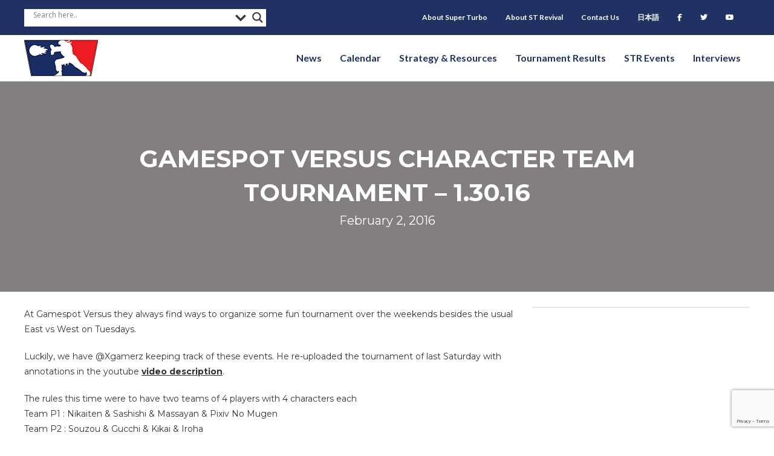

--- FILE ---
content_type: text/html; charset=UTF-8
request_url: https://strevival.com/2016/02/02/gamespot-versus-character-team-tournament-1-30-16/
body_size: 15234
content:
<!DOCTYPE html>
<html class="html" lang="en">
<head>
<meta charset="UTF-8">
<link rel="profile" href="https://gmpg.org/xfn/11">
<!-- Google Tag Manager -->
<script>(function(w,d,s,l,i){w[l]=w[l]||[];w[l].push({'gtm.start':
new Date().getTime(),event:'gtm.js'});var f=d.getElementsByTagName(s)[0],
j=d.createElement(s),dl=l!='dataLayer'?'&l='+l:'';j.async=true;j.src=
'https://www.googletagmanager.com/gtm.js?id='+i+dl;f.parentNode.insertBefore(j,f);
})(window,document,'script','dataLayer','GTM-TCMNVD38');</script>
<!-- End Google Tag Manager -->
<!-- Google tag (gtag.js) -->
<script async src="https://www.googletagmanager.com/gtag/js?id=G-3DHTEBWWX3"></script>
<script>
window.dataLayer = window.dataLayer || [];
function gtag(){dataLayer.push(arguments);}
gtag('js', new Date());
gtag('config', 'G-3DHTEBWWX3');
</script>
<script src="https://analytics.ahrefs.com/analytics.js" data-key="efA2pebJsStbpW4s2Gh4jQ" async></script>
<meta name='robots' content='index, follow, max-image-preview:large, max-snippet:-1, max-video-preview:-1' />
<link rel="pingback" href="https://strevival.com/xmlrpc.php">
<meta name="viewport" content="width=device-width, initial-scale=1">
<!-- This site is optimized with the Yoast SEO plugin v26.6 - https://yoast.com/wordpress/plugins/seo/ -->
<title>Gamespot Versus Character Team Tournament - 1.30.16 - Super Turbo Revival | ST Revival</title>
<link rel="canonical" href="https://strevival.com/2016/02/02/gamespot-versus-character-team-tournament-1-30-16/" />
<meta property="og:locale" content="en_US" />
<meta property="og:type" content="article" />
<meta property="og:title" content="Gamespot Versus Character Team Tournament - 1.30.16 - Super Turbo Revival | ST Revival" />
<meta property="og:description" content="At Gamespot Versus they always find ways to organize some fun tournament over the weekends besides the usual East vs West on Tuesdays. Luckily, we have @Xgamerz keeping track of these events. He re-uploaded the tournament of last Saturday with annotations in the youtube video description. The rules this time were to have two teams of 4 players [&hellip;]" />
<meta property="og:url" content="https://strevival.com/2016/02/02/gamespot-versus-character-team-tournament-1-30-16/" />
<meta property="og:site_name" content="Super Turbo Revival | ST Revival" />
<meta property="article:published_time" content="2016-02-03T00:14:22+00:00" />
<meta name="author" content="yogaboy" />
<meta name="twitter:card" content="summary_large_image" />
<meta name="twitter:label1" content="Written by" />
<meta name="twitter:data1" content="yogaboy" />
<meta name="twitter:label2" content="Est. reading time" />
<meta name="twitter:data2" content="1 minute" />
<script type="application/ld+json" class="yoast-schema-graph">{"@context":"https://schema.org","@graph":[{"@type":"WebPage","@id":"https://strevival.com/2016/02/02/gamespot-versus-character-team-tournament-1-30-16/","url":"https://strevival.com/2016/02/02/gamespot-versus-character-team-tournament-1-30-16/","name":"Gamespot Versus Character Team Tournament - 1.30.16 - Super Turbo Revival | ST Revival","isPartOf":{"@id":"https://strevival.com/#website"},"primaryImageOfPage":{"@id":"https://strevival.com/2016/02/02/gamespot-versus-character-team-tournament-1-30-16/#primaryimage"},"image":{"@id":"https://strevival.com/2016/02/02/gamespot-versus-character-team-tournament-1-30-16/#primaryimage"},"thumbnailUrl":"","datePublished":"2016-02-03T00:14:22+00:00","author":{"@id":"https://strevival.com/#/schema/person/00ed8d79c252be8c7d5b155011da0ec5"},"breadcrumb":{"@id":"https://strevival.com/2016/02/02/gamespot-versus-character-team-tournament-1-30-16/#breadcrumb"},"inLanguage":"en","potentialAction":[{"@type":"ReadAction","target":["https://strevival.com/2016/02/02/gamespot-versus-character-team-tournament-1-30-16/"]}]},{"@type":"ImageObject","inLanguage":"en","@id":"https://strevival.com/2016/02/02/gamespot-versus-character-team-tournament-1-30-16/#primaryimage","url":"","contentUrl":""},{"@type":"BreadcrumbList","@id":"https://strevival.com/2016/02/02/gamespot-versus-character-team-tournament-1-30-16/#breadcrumb","itemListElement":[{"@type":"ListItem","position":1,"name":"Home","item":"https://strevival.com/"},{"@type":"ListItem","position":2,"name":"Gamespot Versus Character Team Tournament &#8211; 1.30.16"}]},{"@type":"WebSite","@id":"https://strevival.com/#website","url":"https://strevival.com/","name":"Super Turbo Revival | ST Revival","description":"Super Street Fighter 2 Turbo news and information from all around the world","potentialAction":[{"@type":"SearchAction","target":{"@type":"EntryPoint","urlTemplate":"https://strevival.com/?s={search_term_string}"},"query-input":{"@type":"PropertyValueSpecification","valueRequired":true,"valueName":"search_term_string"}}],"inLanguage":"en"},{"@type":"Person","@id":"https://strevival.com/#/schema/person/00ed8d79c252be8c7d5b155011da0ec5","name":"yogaboy","url":"https://strevival.com/author/yogaboy/"}]}</script>
<!-- / Yoast SEO plugin. -->
<link rel='dns-prefetch' href='//maxcdn.bootstrapcdn.com' />
<link rel='dns-prefetch' href='//fonts.googleapis.com' />
<link href='https://fonts.gstatic.com' crossorigin rel='preconnect' />
<link rel="alternate" type="application/rss+xml" title="Super Turbo Revival | ST Revival &raquo; Feed" href="https://strevival.com/feed/" />
<link rel="alternate" type="application/rss+xml" title="Super Turbo Revival | ST Revival &raquo; Comments Feed" href="https://strevival.com/comments/feed/" />
<link rel="alternate" type="application/rss+xml" title="Super Turbo Revival | ST Revival &raquo; Gamespot Versus Character Team Tournament &#8211; 1.30.16 Comments Feed" href="https://strevival.com/2016/02/02/gamespot-versus-character-team-tournament-1-30-16/feed/" />
<link rel="alternate" title="oEmbed (JSON)" type="application/json+oembed" href="https://strevival.com/wp-json/oembed/1.0/embed?url=https%3A%2F%2Fstrevival.com%2F2016%2F02%2F02%2Fgamespot-versus-character-team-tournament-1-30-16%2F" />
<link rel="alternate" title="oEmbed (XML)" type="text/xml+oembed" href="https://strevival.com/wp-json/oembed/1.0/embed?url=https%3A%2F%2Fstrevival.com%2F2016%2F02%2F02%2Fgamespot-versus-character-team-tournament-1-30-16%2F&#038;format=xml" />
<link rel="preload" href="https://strevival.com/wp-content/plugins/bb-plugin/fonts/fontawesome/5.15.4/webfonts/fa-solid-900.woff2" as="font" type="font/woff2" crossorigin="anonymous">
<link rel="preload" href="https://strevival.com/wp-content/plugins/bb-plugin/fonts/fontawesome/5.15.4/webfonts/fa-regular-400.woff2" as="font" type="font/woff2" crossorigin="anonymous">
<style id='wp-img-auto-sizes-contain-inline-css'>
img:is([sizes=auto i],[sizes^="auto," i]){contain-intrinsic-size:3000px 1500px}
/*# sourceURL=wp-img-auto-sizes-contain-inline-css */
</style>
<!-- <link rel='stylesheet' id='wp-block-library-css' href='https://strevival.com/wp-includes/css/dist/block-library/style.min.css?ver=6.9' media='all' /> -->
<link rel="stylesheet" type="text/css" href="//strevival.com/wp-content/cache/wpfc-minified/ky4blchl/4dzqe.css" media="all"/>
<style id='global-styles-inline-css'>
:root{--wp--preset--aspect-ratio--square: 1;--wp--preset--aspect-ratio--4-3: 4/3;--wp--preset--aspect-ratio--3-4: 3/4;--wp--preset--aspect-ratio--3-2: 3/2;--wp--preset--aspect-ratio--2-3: 2/3;--wp--preset--aspect-ratio--16-9: 16/9;--wp--preset--aspect-ratio--9-16: 9/16;--wp--preset--color--black: #000000;--wp--preset--color--cyan-bluish-gray: #abb8c3;--wp--preset--color--white: #ffffff;--wp--preset--color--pale-pink: #f78da7;--wp--preset--color--vivid-red: #cf2e2e;--wp--preset--color--luminous-vivid-orange: #ff6900;--wp--preset--color--luminous-vivid-amber: #fcb900;--wp--preset--color--light-green-cyan: #7bdcb5;--wp--preset--color--vivid-green-cyan: #00d084;--wp--preset--color--pale-cyan-blue: #8ed1fc;--wp--preset--color--vivid-cyan-blue: #0693e3;--wp--preset--color--vivid-purple: #9b51e0;--wp--preset--gradient--vivid-cyan-blue-to-vivid-purple: linear-gradient(135deg,rgb(6,147,227) 0%,rgb(155,81,224) 100%);--wp--preset--gradient--light-green-cyan-to-vivid-green-cyan: linear-gradient(135deg,rgb(122,220,180) 0%,rgb(0,208,130) 100%);--wp--preset--gradient--luminous-vivid-amber-to-luminous-vivid-orange: linear-gradient(135deg,rgb(252,185,0) 0%,rgb(255,105,0) 100%);--wp--preset--gradient--luminous-vivid-orange-to-vivid-red: linear-gradient(135deg,rgb(255,105,0) 0%,rgb(207,46,46) 100%);--wp--preset--gradient--very-light-gray-to-cyan-bluish-gray: linear-gradient(135deg,rgb(238,238,238) 0%,rgb(169,184,195) 100%);--wp--preset--gradient--cool-to-warm-spectrum: linear-gradient(135deg,rgb(74,234,220) 0%,rgb(151,120,209) 20%,rgb(207,42,186) 40%,rgb(238,44,130) 60%,rgb(251,105,98) 80%,rgb(254,248,76) 100%);--wp--preset--gradient--blush-light-purple: linear-gradient(135deg,rgb(255,206,236) 0%,rgb(152,150,240) 100%);--wp--preset--gradient--blush-bordeaux: linear-gradient(135deg,rgb(254,205,165) 0%,rgb(254,45,45) 50%,rgb(107,0,62) 100%);--wp--preset--gradient--luminous-dusk: linear-gradient(135deg,rgb(255,203,112) 0%,rgb(199,81,192) 50%,rgb(65,88,208) 100%);--wp--preset--gradient--pale-ocean: linear-gradient(135deg,rgb(255,245,203) 0%,rgb(182,227,212) 50%,rgb(51,167,181) 100%);--wp--preset--gradient--electric-grass: linear-gradient(135deg,rgb(202,248,128) 0%,rgb(113,206,126) 100%);--wp--preset--gradient--midnight: linear-gradient(135deg,rgb(2,3,129) 0%,rgb(40,116,252) 100%);--wp--preset--font-size--small: 13px;--wp--preset--font-size--medium: 20px;--wp--preset--font-size--large: 36px;--wp--preset--font-size--x-large: 42px;--wp--preset--spacing--20: 0.44rem;--wp--preset--spacing--30: 0.67rem;--wp--preset--spacing--40: 1rem;--wp--preset--spacing--50: 1.5rem;--wp--preset--spacing--60: 2.25rem;--wp--preset--spacing--70: 3.38rem;--wp--preset--spacing--80: 5.06rem;--wp--preset--shadow--natural: 6px 6px 9px rgba(0, 0, 0, 0.2);--wp--preset--shadow--deep: 12px 12px 50px rgba(0, 0, 0, 0.4);--wp--preset--shadow--sharp: 6px 6px 0px rgba(0, 0, 0, 0.2);--wp--preset--shadow--outlined: 6px 6px 0px -3px rgb(255, 255, 255), 6px 6px rgb(0, 0, 0);--wp--preset--shadow--crisp: 6px 6px 0px rgb(0, 0, 0);}:where(.is-layout-flex){gap: 0.5em;}:where(.is-layout-grid){gap: 0.5em;}body .is-layout-flex{display: flex;}.is-layout-flex{flex-wrap: wrap;align-items: center;}.is-layout-flex > :is(*, div){margin: 0;}body .is-layout-grid{display: grid;}.is-layout-grid > :is(*, div){margin: 0;}:where(.wp-block-columns.is-layout-flex){gap: 2em;}:where(.wp-block-columns.is-layout-grid){gap: 2em;}:where(.wp-block-post-template.is-layout-flex){gap: 1.25em;}:where(.wp-block-post-template.is-layout-grid){gap: 1.25em;}.has-black-color{color: var(--wp--preset--color--black) !important;}.has-cyan-bluish-gray-color{color: var(--wp--preset--color--cyan-bluish-gray) !important;}.has-white-color{color: var(--wp--preset--color--white) !important;}.has-pale-pink-color{color: var(--wp--preset--color--pale-pink) !important;}.has-vivid-red-color{color: var(--wp--preset--color--vivid-red) !important;}.has-luminous-vivid-orange-color{color: var(--wp--preset--color--luminous-vivid-orange) !important;}.has-luminous-vivid-amber-color{color: var(--wp--preset--color--luminous-vivid-amber) !important;}.has-light-green-cyan-color{color: var(--wp--preset--color--light-green-cyan) !important;}.has-vivid-green-cyan-color{color: var(--wp--preset--color--vivid-green-cyan) !important;}.has-pale-cyan-blue-color{color: var(--wp--preset--color--pale-cyan-blue) !important;}.has-vivid-cyan-blue-color{color: var(--wp--preset--color--vivid-cyan-blue) !important;}.has-vivid-purple-color{color: var(--wp--preset--color--vivid-purple) !important;}.has-black-background-color{background-color: var(--wp--preset--color--black) !important;}.has-cyan-bluish-gray-background-color{background-color: var(--wp--preset--color--cyan-bluish-gray) !important;}.has-white-background-color{background-color: var(--wp--preset--color--white) !important;}.has-pale-pink-background-color{background-color: var(--wp--preset--color--pale-pink) !important;}.has-vivid-red-background-color{background-color: var(--wp--preset--color--vivid-red) !important;}.has-luminous-vivid-orange-background-color{background-color: var(--wp--preset--color--luminous-vivid-orange) !important;}.has-luminous-vivid-amber-background-color{background-color: var(--wp--preset--color--luminous-vivid-amber) !important;}.has-light-green-cyan-background-color{background-color: var(--wp--preset--color--light-green-cyan) !important;}.has-vivid-green-cyan-background-color{background-color: var(--wp--preset--color--vivid-green-cyan) !important;}.has-pale-cyan-blue-background-color{background-color: var(--wp--preset--color--pale-cyan-blue) !important;}.has-vivid-cyan-blue-background-color{background-color: var(--wp--preset--color--vivid-cyan-blue) !important;}.has-vivid-purple-background-color{background-color: var(--wp--preset--color--vivid-purple) !important;}.has-black-border-color{border-color: var(--wp--preset--color--black) !important;}.has-cyan-bluish-gray-border-color{border-color: var(--wp--preset--color--cyan-bluish-gray) !important;}.has-white-border-color{border-color: var(--wp--preset--color--white) !important;}.has-pale-pink-border-color{border-color: var(--wp--preset--color--pale-pink) !important;}.has-vivid-red-border-color{border-color: var(--wp--preset--color--vivid-red) !important;}.has-luminous-vivid-orange-border-color{border-color: var(--wp--preset--color--luminous-vivid-orange) !important;}.has-luminous-vivid-amber-border-color{border-color: var(--wp--preset--color--luminous-vivid-amber) !important;}.has-light-green-cyan-border-color{border-color: var(--wp--preset--color--light-green-cyan) !important;}.has-vivid-green-cyan-border-color{border-color: var(--wp--preset--color--vivid-green-cyan) !important;}.has-pale-cyan-blue-border-color{border-color: var(--wp--preset--color--pale-cyan-blue) !important;}.has-vivid-cyan-blue-border-color{border-color: var(--wp--preset--color--vivid-cyan-blue) !important;}.has-vivid-purple-border-color{border-color: var(--wp--preset--color--vivid-purple) !important;}.has-vivid-cyan-blue-to-vivid-purple-gradient-background{background: var(--wp--preset--gradient--vivid-cyan-blue-to-vivid-purple) !important;}.has-light-green-cyan-to-vivid-green-cyan-gradient-background{background: var(--wp--preset--gradient--light-green-cyan-to-vivid-green-cyan) !important;}.has-luminous-vivid-amber-to-luminous-vivid-orange-gradient-background{background: var(--wp--preset--gradient--luminous-vivid-amber-to-luminous-vivid-orange) !important;}.has-luminous-vivid-orange-to-vivid-red-gradient-background{background: var(--wp--preset--gradient--luminous-vivid-orange-to-vivid-red) !important;}.has-very-light-gray-to-cyan-bluish-gray-gradient-background{background: var(--wp--preset--gradient--very-light-gray-to-cyan-bluish-gray) !important;}.has-cool-to-warm-spectrum-gradient-background{background: var(--wp--preset--gradient--cool-to-warm-spectrum) !important;}.has-blush-light-purple-gradient-background{background: var(--wp--preset--gradient--blush-light-purple) !important;}.has-blush-bordeaux-gradient-background{background: var(--wp--preset--gradient--blush-bordeaux) !important;}.has-luminous-dusk-gradient-background{background: var(--wp--preset--gradient--luminous-dusk) !important;}.has-pale-ocean-gradient-background{background: var(--wp--preset--gradient--pale-ocean) !important;}.has-electric-grass-gradient-background{background: var(--wp--preset--gradient--electric-grass) !important;}.has-midnight-gradient-background{background: var(--wp--preset--gradient--midnight) !important;}.has-small-font-size{font-size: var(--wp--preset--font-size--small) !important;}.has-medium-font-size{font-size: var(--wp--preset--font-size--medium) !important;}.has-large-font-size{font-size: var(--wp--preset--font-size--large) !important;}.has-x-large-font-size{font-size: var(--wp--preset--font-size--x-large) !important;}
/*# sourceURL=global-styles-inline-css */
</style>
<style id='classic-theme-styles-inline-css'>
/*! This file is auto-generated */
.wp-block-button__link{color:#fff;background-color:#32373c;border-radius:9999px;box-shadow:none;text-decoration:none;padding:calc(.667em + 2px) calc(1.333em + 2px);font-size:1.125em}.wp-block-file__button{background:#32373c;color:#fff;text-decoration:none}
/*# sourceURL=/wp-includes/css/classic-themes.min.css */
</style>
<!-- <link rel='stylesheet' id='contact-form-7-css' href='https://strevival.com/wp-content/plugins/contact-form-7/includes/css/styles.css?ver=6.1.4' media='all' /> -->
<!-- <link rel='stylesheet' id='font-awesome-5-css' href='https://strevival.com/wp-content/plugins/bb-plugin/fonts/fontawesome/5.15.4/css/all.min.css?ver=2.10.0.3' media='all' /> -->
<!-- <link rel='stylesheet' id='fl-builder-layout-bundle-3829006c1bf0b698b40f8b9a7803c1f5-css' href='https://strevival.com/wp-content/uploads/bb-plugin/cache/3829006c1bf0b698b40f8b9a7803c1f5-layout-bundle.css?ver=2.10.0.3-1.5.2.1' media='all' /> -->
<link rel="stylesheet" type="text/css" href="//strevival.com/wp-content/cache/wpfc-minified/o3zxakm/4e4n8.css" media="all"/>
<link rel='stylesheet' id='bootstrap-css' href='https://maxcdn.bootstrapcdn.com/bootstrap/3.3.7/css/bootstrap.min.css?ver=6.9' media='all' />
<!-- <link rel='stylesheet' id='style-css' href='https://strevival.com/wp-content/themes/str-child/style.css?ver=6.9' media='all' /> -->
<!-- <link rel='stylesheet' id='font-awesome-css' href='https://strevival.com/wp-content/themes/oceanwp/assets/fonts/fontawesome/css/all.min.css?ver=6.7.2' media='all' /> -->
<!-- <link rel='stylesheet' id='simple-line-icons-css' href='https://strevival.com/wp-content/themes/oceanwp/assets/css/third/simple-line-icons.min.css?ver=2.4.0' media='all' /> -->
<!-- <link rel='stylesheet' id='oceanwp-style-css' href='https://strevival.com/wp-content/themes/oceanwp/assets/css/style.min.css?ver=1.0' media='all' /> -->
<link rel="stylesheet" type="text/css" href="//strevival.com/wp-content/cache/wpfc-minified/drsuzz0e/4dzqe.css" media="all"/>
<style id='oceanwp-style-inline-css'>
body div.wpforms-container-full .wpforms-form input[type=submit]:hover,
body div.wpforms-container-full .wpforms-form input[type=submit]:active,
body div.wpforms-container-full .wpforms-form button[type=submit]:hover,
body div.wpforms-container-full .wpforms-form button[type=submit]:active,
body div.wpforms-container-full .wpforms-form .wpforms-page-button:hover,
body div.wpforms-container-full .wpforms-form .wpforms-page-button:active,
body .wp-core-ui div.wpforms-container-full .wpforms-form input[type=submit]:hover,
body .wp-core-ui div.wpforms-container-full .wpforms-form input[type=submit]:active,
body .wp-core-ui div.wpforms-container-full .wpforms-form button[type=submit]:hover,
body .wp-core-ui div.wpforms-container-full .wpforms-form button[type=submit]:active,
body .wp-core-ui div.wpforms-container-full .wpforms-form .wpforms-page-button:hover,
body .wp-core-ui div.wpforms-container-full .wpforms-form .wpforms-page-button:active {
background: linear-gradient(0deg, rgba(0, 0, 0, 0.2), rgba(0, 0, 0, 0.2)), var(--wpforms-button-background-color-alt, var(--wpforms-button-background-color)) !important;
}
/*# sourceURL=oceanwp-style-inline-css */
</style>
<link rel='stylesheet' id='oceanwp-google-font-montserrat-css' href='//fonts.googleapis.com/css?family=Montserrat%3A100%2C200%2C300%2C400%2C500%2C600%2C700%2C800%2C900%2C100i%2C200i%2C300i%2C400i%2C500i%2C600i%2C700i%2C800i%2C900i&#038;subset=latin&#038;display=swap&#038;ver=6.9' media='all' />
<!-- <link rel='stylesheet' id='wpdreams-asl-basic-css' href='https://strevival.com/wp-content/plugins/ajax-search-lite/css/style.basic.css?ver=4.13.4' media='all' /> -->
<link rel="stylesheet" type="text/css" href="//strevival.com/wp-content/cache/wpfc-minified/7b27u5sl/4dzqe.css" media="all"/>
<style id='wpdreams-asl-basic-inline-css'>
div[id*='ajaxsearchlitesettings'].searchsettings .asl_option_inner label {
font-size: 0px !important;
color: rgba(0, 0, 0, 0);
}
div[id*='ajaxsearchlitesettings'].searchsettings .asl_option_inner label:after {
font-size: 11px !important;
position: absolute;
top: 0;
left: 0;
z-index: 1;
}
.asl_w_container {
width: 100%;
margin: 0px 0px 0px 0px;
min-width: 200px;
}
div[id*='ajaxsearchlite'].asl_m {
width: 100%;
}
div[id*='ajaxsearchliteres'].wpdreams_asl_results div.resdrg span.highlighted {
font-weight: bold;
color: rgba(217, 49, 43, 1);
background-color: rgb(255, 255, 255);
}
div[id*='ajaxsearchliteres'].wpdreams_asl_results .results img.asl_image {
width: 70px;
height: 70px;
object-fit: cover;
}
div[id*='ajaxsearchlite'].asl_r .results {
max-height: none;
}
div[id*='ajaxsearchlite'].asl_r {
position: absolute;
}
div.asl_r.asl_w.vertical .results .item::after {
display: block;
position: absolute;
bottom: 0;
content: '';
height: 1px;
width: 100%;
background: #D8D8D8;
}
div.asl_r.asl_w.vertical .results .item.asl_last_item::after {
display: none;
}
/*# sourceURL=wpdreams-asl-basic-inline-css */
</style>
<!-- <link rel='stylesheet' id='wpdreams-asl-instance-css' href='https://strevival.com/wp-content/plugins/ajax-search-lite/css/style-underline.css?ver=4.13.4' media='all' /> -->
<!-- <link rel='stylesheet' id='tablepress-default-css' href='https://strevival.com/wp-content/plugins/tablepress/css/build/default.css?ver=3.2.6' media='all' /> -->
<!-- <link rel='stylesheet' id='tablepress-responsive-tables-css' href='https://strevival.com/wp-content/plugins/tablepress-responsive-tables/css/tablepress-responsive.min.css?ver=1.8' media='all' /> -->
<link rel="stylesheet" type="text/css" href="//strevival.com/wp-content/cache/wpfc-minified/m92eqw56/4dzqe.css" media="all"/>
<link rel='stylesheet' id='fl-builder-google-fonts-72eb64efc25e308fe3127d0ef90a0d16-css' href='//fonts.googleapis.com/css?family=Lato%3A700&#038;ver=6.9' media='all' />
<script src='//strevival.com/wp-content/cache/wpfc-minified/eq2o43xt/4dzqe.js' type="text/javascript"></script>
<!-- <script src="https://strevival.com/wp-includes/js/jquery/jquery.min.js?ver=3.7.1" id="jquery-core-js"></script> -->
<!-- <script src="https://strevival.com/wp-includes/js/jquery/jquery-migrate.min.js?ver=3.4.1" id="jquery-migrate-js"></script> -->
<link rel="https://api.w.org/" href="https://strevival.com/wp-json/" /><link rel="alternate" title="JSON" type="application/json" href="https://strevival.com/wp-json/wp/v2/posts/17987" /><link rel="EditURI" type="application/rsd+xml" title="RSD" href="https://strevival.com/xmlrpc.php?rsd" />
<link rel='shortlink' href='https://strevival.com/?p=17987' />
<script type="text/javascript">//<![CDATA[
function external_links_in_new_windows_loop() {
if (!document.links) {
document.links = document.getElementsByTagName('a');
}
var change_link = false;
var force = '';
var ignore = '';
for (var t=0; t<document.links.length; t++) {
var all_links = document.links[t];
change_link = false;
if(document.links[t].hasAttribute('onClick') == false) {
// forced if the address starts with http (or also https), but does not link to the current domain
if(all_links.href.search(/^http/) != -1 && all_links.href.search('strevival.com') == -1 && all_links.href.search(/^#/) == -1) {
// console.log('Changed ' + all_links.href);
change_link = true;
}
if(force != '' && all_links.href.search(force) != -1) {
// forced
// console.log('force ' + all_links.href);
change_link = true;
}
if(ignore != '' && all_links.href.search(ignore) != -1) {
// console.log('ignore ' + all_links.href);
// ignored
change_link = false;
}
if(change_link == true) {
// console.log('Changed ' + all_links.href);
document.links[t].setAttribute('onClick', 'javascript:window.open(\'' + all_links.href.replace(/'/g, '') + '\', \'_blank\', \'noopener\'); return false;');
document.links[t].removeAttribute('target');
}
}
}
}
// Load
function external_links_in_new_windows_load(func)
{  
var oldonload = window.onload;
if (typeof window.onload != 'function'){
window.onload = func;
} else {
window.onload = function(){
oldonload();
func();
}
}
}
external_links_in_new_windows_load(external_links_in_new_windows_loop);
//]]></script>
<link rel="preconnect" href="https://fonts.gstatic.com" crossorigin />
<link rel="preload" as="style" href="//fonts.googleapis.com/css?family=Open+Sans&display=swap" />
<link rel="stylesheet" href="//fonts.googleapis.com/css?family=Open+Sans&display=swap" media="all" />
<link rel="icon" href="https://strevival.com/wp-content/uploads/2017/04/cropped-cropped-str_header_logo-2-32x32.png" sizes="32x32" />
<link rel="icon" href="https://strevival.com/wp-content/uploads/2017/04/cropped-cropped-str_header_logo-2-192x192.png" sizes="192x192" />
<link rel="apple-touch-icon" href="https://strevival.com/wp-content/uploads/2017/04/cropped-cropped-str_header_logo-2-180x180.png" />
<meta name="msapplication-TileImage" content="https://strevival.com/wp-content/uploads/2017/04/cropped-cropped-str_header_logo-2-270x270.png" />
<style id="wp-custom-css">
/* ******************* *//* BLUE - #1F3263 *//* RED - #FF0012 *//* ******************* *//* ***** GENERAL ***** */.single-post #main a{text-decoration:underline !important;font-weight:bold}#content-wrap{width:100%}h1{margin-bottom:0}.container{max-width:100%}.page-header{display:none}#content-wrap{padding-top:0 !important}.content-area{padding-right:0 !important}.blue-header a{color:#fff;text-decoration:underline}.text-white{color:#fff}.container.clr{padding-left:0 !important;padding-right:0 !important}/* ***** SIDEBAR ***** */.widget-title{border-color:#1F3263}#subscribe-submit button{background-color:#FF0012}#blog_subscription-2,#custom_html-2,#custom_html-3{background-color:#f9f9f9;padding:20px;border:1px solid #eaeaea;border-radius:2px}/* ***** NAVIGATION/MENU ***** */#ajaxsearchlite1 .orig,#ajaxsearchlite2 .orig,#ajaxsearchlite3 .orig{position:relative;bottom:5px}/* ***** HOME ***** */.home #right-sidebar{display:none}.fl-node-5aca596d0ca12{width:72.5% !important}.news-btn a{background-color:#FF0012;color:#fff !important;text-transform:uppercase;padding:14px 20px;font-size:12px;font-weight:600;position:relative;top:5px}/* ***** CALENDAR ***** *//* Hide Sidebar */.page-id-23348 #right-sidebar{display:none}.page-id-23348 #primary{width:100%}/* ***** STRATEGY/RESOURCES ***** */.page-id-23486 #content .fl-col-small >.fl-col-content:hover{background-color:#e6f2ff;box-shadow:-2px 2px 8px 1px rgba(0,0,0,.25);transition:all .5s}/* ***** TOURNAMENT RESULTS ***** */.page-id-23488 #main #content-wrap{padding-bottom:0}.fl-node-5adcee6df177b{text-align:center}.fl-node-5adced464d8be input[type="text"]{font-size:1.25em;padding:6px 15px !important}/* ***** INTERVIEWS ***** */.interview-listing img{border-radius:50%;max-width:150px;margin-bottom:15px}.interview-h1 h1{color:#1F3263 !important}.video-container{position:relative;padding-bottom:56.25%;/* 16:9 */height:0}.video-container iframe{position:absolute;top:0;left:0;width:100%;height:100%}/* ***** ABOUT ***** */.team-listing img{border-radius:50%;max-width:150px}/* ***** FOOTER ***** */#menu-social{margin-bottom:5px !important;margin-top:-15px}/* USERWAY */.page-id-23488 .userway{display:none}.page-id-23488 #content-wrap{max-width:1920px !important;max-width:100% !important;padding:0}/* ***** MEDIA QUERIES ***** *//* ** MOBILE ** *//* @media (max-width:1135px){#menu-secondary-navigation{display:none}.fl-node-5ac1ae2c5cea2{width:100%}}*/@media (max-width:1024px){/* Nav/Menu */.nav-facebook,.nav-twitter,.nav-youtube{width:33.333%;float:left}.nav-search{position:relative;top:40px}.uabb-off-canvas-menu .sub-menu{display:block !important;box-shadow:none !important}.uabb-off-canvas-menu .sub-menu li{border:none !important}.uabb-off-canvas-menu .sub-menu li a{padding-top:10px !important;padding-bottom:10px !important;font-size:14px !important}/* Footer */#menu-social{text-align:center}}@media only screen and (max-width:959px) .content-area,.content-left-sidebar .content-area{margin-bottom:0}@media (max-width:767px){/* General */.col-sm-3{width:100%}/* Nav/Menu */.uabb-creative-menu-mobile-toggle.hamburger{right:15px}#menu-social li{width:33.333%;float:left;margin-left:0;margin-right:0;margin-top:-15px;margin-bottom:15px}/* Tournament Results */.page-id-23488 #primary{margin-bottom:0}/* STR Events */.page-id-23825 table,.page-id-23490 table,.page-id-23479 table,.page-id-23492 table{overflow-x:auto;display:block}}		</style>
<!-- OceanWP CSS -->
<style type="text/css">
/* Colors */body .theme-button,body input[type="submit"],body button[type="submit"],body button,body .button,body div.wpforms-container-full .wpforms-form input[type=submit],body div.wpforms-container-full .wpforms-form button[type=submit],body div.wpforms-container-full .wpforms-form .wpforms-page-button,.woocommerce-cart .wp-element-button,.woocommerce-checkout .wp-element-button,.wp-block-button__link{border-color:#ffffff}body .theme-button:hover,body input[type="submit"]:hover,body button[type="submit"]:hover,body button:hover,body .button:hover,body div.wpforms-container-full .wpforms-form input[type=submit]:hover,body div.wpforms-container-full .wpforms-form input[type=submit]:active,body div.wpforms-container-full .wpforms-form button[type=submit]:hover,body div.wpforms-container-full .wpforms-form button[type=submit]:active,body div.wpforms-container-full .wpforms-form .wpforms-page-button:hover,body div.wpforms-container-full .wpforms-form .wpforms-page-button:active,.woocommerce-cart .wp-element-button:hover,.woocommerce-checkout .wp-element-button:hover,.wp-block-button__link:hover{border-color:#ffffff}body{color:#333333}h1,h2,h3,h4,h5,h6,.theme-heading,.widget-title,.oceanwp-widget-recent-posts-title,.comment-reply-title,.entry-title,.sidebar-box .widget-title{color:#1f3263}h2{color:#1f3263}h3{color:#1f3263}h4{color:#1f3263}/* OceanWP Style Settings CSS */.container{width:1920px}@media only screen and (min-width:960px){.content-area,.content-left-sidebar .content-area{width:100%}}@media only screen and (min-width:960px){.widget-area,.content-left-sidebar .widget-area{width:33%}}.theme-button,input[type="submit"],button[type="submit"],button,.button,body div.wpforms-container-full .wpforms-form input[type=submit],body div.wpforms-container-full .wpforms-form button[type=submit],body div.wpforms-container-full .wpforms-form .wpforms-page-button{border-style:solid}.theme-button,input[type="submit"],button[type="submit"],button,.button,body div.wpforms-container-full .wpforms-form input[type=submit],body div.wpforms-container-full .wpforms-form button[type=submit],body div.wpforms-container-full .wpforms-form .wpforms-page-button{border-width:1px}form input[type="text"],form input[type="password"],form input[type="email"],form input[type="url"],form input[type="date"],form input[type="month"],form input[type="time"],form input[type="datetime"],form input[type="datetime-local"],form input[type="week"],form input[type="number"],form input[type="search"],form input[type="tel"],form input[type="color"],form select,form textarea,.woocommerce .woocommerce-checkout .select2-container--default .select2-selection--single{border-style:solid}body div.wpforms-container-full .wpforms-form input[type=date],body div.wpforms-container-full .wpforms-form input[type=datetime],body div.wpforms-container-full .wpforms-form input[type=datetime-local],body div.wpforms-container-full .wpforms-form input[type=email],body div.wpforms-container-full .wpforms-form input[type=month],body div.wpforms-container-full .wpforms-form input[type=number],body div.wpforms-container-full .wpforms-form input[type=password],body div.wpforms-container-full .wpforms-form input[type=range],body div.wpforms-container-full .wpforms-form input[type=search],body div.wpforms-container-full .wpforms-form input[type=tel],body div.wpforms-container-full .wpforms-form input[type=text],body div.wpforms-container-full .wpforms-form input[type=time],body div.wpforms-container-full .wpforms-form input[type=url],body div.wpforms-container-full .wpforms-form input[type=week],body div.wpforms-container-full .wpforms-form select,body div.wpforms-container-full .wpforms-form textarea{border-style:solid}form input[type="text"],form input[type="password"],form input[type="email"],form input[type="url"],form input[type="date"],form input[type="month"],form input[type="time"],form input[type="datetime"],form input[type="datetime-local"],form input[type="week"],form input[type="number"],form input[type="search"],form input[type="tel"],form input[type="color"],form select,form textarea{border-radius:3px}body div.wpforms-container-full .wpforms-form input[type=date],body div.wpforms-container-full .wpforms-form input[type=datetime],body div.wpforms-container-full .wpforms-form input[type=datetime-local],body div.wpforms-container-full .wpforms-form input[type=email],body div.wpforms-container-full .wpforms-form input[type=month],body div.wpforms-container-full .wpforms-form input[type=number],body div.wpforms-container-full .wpforms-form input[type=password],body div.wpforms-container-full .wpforms-form input[type=range],body div.wpforms-container-full .wpforms-form input[type=search],body div.wpforms-container-full .wpforms-form input[type=tel],body div.wpforms-container-full .wpforms-form input[type=text],body div.wpforms-container-full .wpforms-form input[type=time],body div.wpforms-container-full .wpforms-form input[type=url],body div.wpforms-container-full .wpforms-form input[type=week],body div.wpforms-container-full .wpforms-form select,body div.wpforms-container-full .wpforms-form textarea{border-radius:3px}#scroll-top{background-color:#ff0012}#scroll-top:hover{background-color:#ff0012}/* Header */#site-header.has-header-media .overlay-header-media{background-color:rgba(0,0,0,0.5)}/* Blog CSS */.ocean-single-post-header ul.meta-item li a:hover{color:#333333}/* Typography */body{font-family:Montserrat;font-size:14px;line-height:1.8;font-weight:400}h1,h2,h3,h4,h5,h6,.theme-heading,.widget-title,.oceanwp-widget-recent-posts-title,.comment-reply-title,.entry-title,.sidebar-box .widget-title{font-family:Montserrat;line-height:1.4;font-weight:700;text-transform:uppercase}h1{font-size:40px;line-height:1.4}h2{font-size:32px;line-height:1.4}h3{font-size:24px;line-height:1.4}h4{font-size:18px;line-height:1.4}h5{font-size:14px;line-height:1.4}h6{font-size:15px;line-height:1.4}.page-header .page-header-title,.page-header.background-image-page-header .page-header-title{font-size:32px;line-height:1.4}.page-header .page-subheading{font-size:15px;line-height:1.8}.site-breadcrumbs,.site-breadcrumbs a{font-size:13px;line-height:1.4}#top-bar-content,#top-bar-social-alt{font-size:12px;line-height:1.8}#site-logo a.site-logo-text{font-size:24px;line-height:1.8}.dropdown-menu ul li a.menu-link,#site-header.full_screen-header .fs-dropdown-menu ul.sub-menu li a{font-size:12px;line-height:1.2;letter-spacing:.6px}.sidr-class-dropdown-menu li a,a.sidr-class-toggle-sidr-close,#mobile-dropdown ul li a,body #mobile-fullscreen ul li a{font-size:15px;line-height:1.8}.blog-entry.post .blog-entry-header .entry-title a{font-size:24px;line-height:1.4}.ocean-single-post-header .single-post-title{font-size:34px;line-height:1.4;letter-spacing:.6px}.ocean-single-post-header ul.meta-item li,.ocean-single-post-header ul.meta-item li a{font-size:13px;line-height:1.4;letter-spacing:.6px}.ocean-single-post-header .post-author-name,.ocean-single-post-header .post-author-name a{font-size:14px;line-height:1.4;letter-spacing:.6px}.ocean-single-post-header .post-author-description{font-size:12px;line-height:1.4;letter-spacing:.6px}.single-post .entry-title{line-height:1.4;letter-spacing:.6px}.single-post ul.meta li,.single-post ul.meta li a{font-size:14px;line-height:1.4;letter-spacing:.6px}.sidebar-box .widget-title,.sidebar-box.widget_block .wp-block-heading{font-size:13px;line-height:1;letter-spacing:1px}#footer-widgets .footer-box .widget-title{font-size:13px;line-height:1;letter-spacing:1px}#footer-bottom #copyright{font-size:12px;line-height:1}#footer-bottom #footer-bottom-menu{font-size:12px;line-height:1}.woocommerce-store-notice.demo_store{line-height:2;letter-spacing:1.5px}.demo_store .woocommerce-store-notice__dismiss-link{line-height:2;letter-spacing:1.5px}.woocommerce ul.products li.product li.title h2,.woocommerce ul.products li.product li.title a{font-size:14px;line-height:1.5}.woocommerce ul.products li.product li.category,.woocommerce ul.products li.product li.category a{font-size:12px;line-height:1}.woocommerce ul.products li.product .price{font-size:18px;line-height:1}.woocommerce ul.products li.product .button,.woocommerce ul.products li.product .product-inner .added_to_cart{font-size:12px;line-height:1.5;letter-spacing:1px}.woocommerce ul.products li.owp-woo-cond-notice span,.woocommerce ul.products li.owp-woo-cond-notice a{font-size:16px;line-height:1;letter-spacing:1px;font-weight:600;text-transform:capitalize}.woocommerce div.product .product_title{font-size:24px;line-height:1.4;letter-spacing:.6px}.woocommerce div.product p.price{font-size:36px;line-height:1}.woocommerce .owp-btn-normal .summary form button.button,.woocommerce .owp-btn-big .summary form button.button,.woocommerce .owp-btn-very-big .summary form button.button{font-size:12px;line-height:1.5;letter-spacing:1px;text-transform:uppercase}.woocommerce div.owp-woo-single-cond-notice span,.woocommerce div.owp-woo-single-cond-notice a{font-size:18px;line-height:2;letter-spacing:1.5px;font-weight:600;text-transform:capitalize}
</style></head>
<body class="wp-singular post-template-default single single-post postid-17987 single-format-standard wp-embed-responsive wp-theme-oceanwp wp-child-theme-str-child fl-builder-2-10-0-3 fl-themer-1-5-2-1 fl-no-js fl-theme-builder-header fl-theme-builder-header-header fl-theme-builder-singular fl-theme-builder-singular-blog-single-template fl-theme-builder-footer fl-theme-builder-footer-footer-2 oceanwp-theme dropdown-mobile default-breakpoint has-sidebar content-right-sidebar post-in-category-japan has-topbar has-breadcrumbs" itemscope="itemscope" itemtype="https://schema.org/Article">
<!-- Google Tag Manager (noscript) -->
<noscript><iframe src="https://www.googletagmanager.com/ns.html?id=GTM-TCMNVD38"
height="0" width="0" style="display:none;visibility:hidden"></iframe></noscript>
<!-- End Google Tag Manager (noscript) -->
<div id="outer-wrap" class="site clr">
<a class="skip-link screen-reader-text" href="#main">Skip to content</a>
<div id="wrap" class="clr">
<header class="fl-builder-content fl-builder-content-23334 fl-builder-global-templates-locked" data-post-id="23334" data-type="header" data-sticky="1" data-sticky-on="" data-sticky-breakpoint="medium" data-shrink="1" data-overlay="0" data-overlay-bg="transparent" data-shrink-image-height="50px" role="banner" itemscope="itemscope" itemtype="http://schema.org/WPHeader"><div class="fl-row fl-row-full-width fl-row-bg-color fl-node-5ac1ae2c5cddd fl-row-default-height fl-row-align-center fl-visible-desktop fl-visible-large" data-node="5ac1ae2c5cddd">
<div class="fl-row-content-wrap">
<div class="fl-row-content fl-row-fixed-width fl-node-content">
<div class="fl-col-group fl-node-5ac1ae2c5ce1d fl-col-group-equal-height fl-col-group-align-center" data-node="5ac1ae2c5ce1d">
<div class="fl-col fl-node-5ac1ae2c5cea2 fl-col-bg-color fl-col-small" data-node="5ac1ae2c5cea2">
<div class="fl-col-content fl-node-content"><div class="fl-module fl-module-html fl-node-5adb6efd81423" data-node="5adb6efd81423">
<div class="fl-module-content fl-node-content">
<div class="fl-html">
<div class="asl_w_container asl_w_container_3" data-id="3" data-instance="1">
<div id='ajaxsearchlite3'
data-id="3"
data-instance="1"
class="asl_w asl_m asl_m_3 asl_m_3_1">
<div class="probox">
<div class='prosettings'  data-opened=0>
<div class='innericon'>
<svg version="1.1" xmlns="http://www.w3.org/2000/svg" xmlns:xlink="http://www.w3.org/1999/xlink" x="0px" y="0px" width="22" height="22" viewBox="0 0 512 512" enable-background="new 0 0 512 512" xml:space="preserve">
<polygon transform = "rotate(90 256 256)" points="142.332,104.886 197.48,50 402.5,256 197.48,462 142.332,407.113 292.727,256 "/>
</svg>
</div>
</div>
<div class='proinput'>
<form role="search" action='#' autocomplete="off"
aria-label="Search form">
<input aria-label="Search input"
type='search' class='orig'
tabindex="0"
name='phrase'
placeholder='Search here..'
value=''
autocomplete="off"/>
<input aria-label="Search autocomplete input"
type='text'
class='autocomplete'
tabindex="-1"
name='phrase'
value=''
autocomplete="off" disabled/>
<input type='submit' value="Start search" style='width:0; height: 0; visibility: hidden;'>
</form>
</div>
<button class='promagnifier' tabindex="0" aria-label="Search magnifier button">
<span class='innericon' style="display:block;">
<svg version="1.1" xmlns="http://www.w3.org/2000/svg" xmlns:xlink="http://www.w3.org/1999/xlink" x="0px" y="0px" width="22" height="22" viewBox="0 0 512 512" enable-background="new 0 0 512 512" xml:space="preserve">
<path d="M460.355,421.59L353.844,315.078c20.041-27.553,31.885-61.437,31.885-98.037
C385.729,124.934,310.793,50,218.686,50C126.58,50,51.645,124.934,51.645,217.041c0,92.106,74.936,167.041,167.041,167.041
c34.912,0,67.352-10.773,94.184-29.158L419.945,462L460.355,421.59z M100.631,217.041c0-65.096,52.959-118.056,118.055-118.056
c65.098,0,118.057,52.959,118.057,118.056c0,65.096-52.959,118.056-118.057,118.056C153.59,335.097,100.631,282.137,100.631,217.041
z"/>
</svg>
</span>
</button>
<div class='proloading'>
<div class="asl_loader"><div class="asl_loader-inner asl_simple-circle"></div></div>
</div>
<div class='proclose'>
<svg version="1.1" xmlns="http://www.w3.org/2000/svg" xmlns:xlink="http://www.w3.org/1999/xlink" x="0px"
y="0px"
width="12" height="12" viewBox="0 0 512 512" enable-background="new 0 0 512 512"
xml:space="preserve">
<polygon points="438.393,374.595 319.757,255.977 438.378,137.348 374.595,73.607 255.995,192.225 137.375,73.622 73.607,137.352 192.246,255.983 73.622,374.625 137.352,438.393 256.002,319.734 374.652,438.378 "/>
</svg>
</div>
</div>	</div>
<div class='asl_data_container' style="display:none !important;">
<div class="asl_init_data wpdreams_asl_data_ct"
style="display:none !important;"
id="asl_init_id_3"
data-asl-id="3"
data-asl-instance="1"
data-settings="{&quot;homeurl&quot;:&quot;https:\/\/strevival.com\/&quot;,&quot;resultstype&quot;:&quot;vertical&quot;,&quot;resultsposition&quot;:&quot;hover&quot;,&quot;itemscount&quot;:4,&quot;charcount&quot;:0,&quot;highlight&quot;:false,&quot;highlightWholewords&quot;:true,&quot;singleHighlight&quot;:false,&quot;scrollToResults&quot;:{&quot;enabled&quot;:false,&quot;offset&quot;:0},&quot;resultareaclickable&quot;:1,&quot;autocomplete&quot;:{&quot;enabled&quot;:true,&quot;lang&quot;:&quot;en&quot;,&quot;trigger_charcount&quot;:0},&quot;mobile&quot;:{&quot;menu_selector&quot;:&quot;#menu-toggle&quot;},&quot;trigger&quot;:{&quot;click&quot;:&quot;results_page&quot;,&quot;click_location&quot;:&quot;same&quot;,&quot;update_href&quot;:false,&quot;return&quot;:&quot;results_page&quot;,&quot;return_location&quot;:&quot;same&quot;,&quot;facet&quot;:true,&quot;type&quot;:true,&quot;redirect_url&quot;:&quot;?s={phrase}&quot;,&quot;delay&quot;:300},&quot;animations&quot;:{&quot;pc&quot;:{&quot;settings&quot;:{&quot;anim&quot;:&quot;fadedrop&quot;,&quot;dur&quot;:300},&quot;results&quot;:{&quot;anim&quot;:&quot;fadedrop&quot;,&quot;dur&quot;:300},&quot;items&quot;:&quot;voidanim&quot;},&quot;mob&quot;:{&quot;settings&quot;:{&quot;anim&quot;:&quot;fadedrop&quot;,&quot;dur&quot;:300},&quot;results&quot;:{&quot;anim&quot;:&quot;fadedrop&quot;,&quot;dur&quot;:300},&quot;items&quot;:&quot;voidanim&quot;}},&quot;autop&quot;:{&quot;state&quot;:true,&quot;phrase&quot;:&quot;&quot;,&quot;count&quot;:&quot;1&quot;},&quot;resPage&quot;:{&quot;useAjax&quot;:false,&quot;selector&quot;:&quot;#main&quot;,&quot;trigger_type&quot;:true,&quot;trigger_facet&quot;:true,&quot;trigger_magnifier&quot;:false,&quot;trigger_return&quot;:false},&quot;resultsSnapTo&quot;:&quot;left&quot;,&quot;results&quot;:{&quot;width&quot;:&quot;auto&quot;,&quot;width_tablet&quot;:&quot;auto&quot;,&quot;width_phone&quot;:&quot;auto&quot;},&quot;settingsimagepos&quot;:&quot;right&quot;,&quot;closeOnDocClick&quot;:true,&quot;overridewpdefault&quot;:false,&quot;override_method&quot;:&quot;get&quot;}"></div>
</div>
<div id='ajaxsearchliteres3'
class='vertical wpdreams_asl_results asl_w asl_r asl_r_3 asl_r_3_1'>
<div class="results">
<div class="resdrg">
</div>
</div>
<p class='showmore'>
<span>More results...</span>
</p>
</div>
<div id='__original__ajaxsearchlitesettings3'
data-id="3"
class="searchsettings wpdreams_asl_settings asl_w asl_s asl_s_3">
<form name='options'
aria-label="Search settings form"
autocomplete = 'off'>
<input type="hidden" name="filters_changed" style="display:none;" value="0">
<input type="hidden" name="filters_initial" style="display:none;" value="1">
<div class="asl_option_inner hiddend">
<input type='hidden' name='qtranslate_lang' id='qtranslate_lang'
value='0'/>
</div>
<fieldset class="asl_sett_scroll">
<legend style="display: none;">Generic selectors</legend>
<div class="asl_option" tabindex="0">
<div class="asl_option_inner">
<input type="checkbox" value="exact"
aria-label="Exact matches only"
name="asl_gen[]" />
<div class="asl_option_checkbox"></div>
</div>
<div class="asl_option_label">
Exact matches only			</div>
</div>
<div class="asl_option" tabindex="0">
<div class="asl_option_inner">
<input type="checkbox" value="title"
aria-label="Search in title"
name="asl_gen[]"  checked="checked"/>
<div class="asl_option_checkbox"></div>
</div>
<div class="asl_option_label">
Search in title			</div>
</div>
<div class="asl_option" tabindex="0">
<div class="asl_option_inner">
<input type="checkbox" value="content"
aria-label="Search in content"
name="asl_gen[]"  checked="checked"/>
<div class="asl_option_checkbox"></div>
</div>
<div class="asl_option_label">
Search in content			</div>
</div>
<div class="asl_option_inner hiddend">
<input type="checkbox" value="excerpt"
aria-label="Search in excerpt"
name="asl_gen[]"  checked="checked"/>
<div class="asl_option_checkbox"></div>
</div>
</fieldset>
<fieldset class="asl_sett_scroll">
<legend style="display: none;">Post Type Selectors</legend>
<div class="asl_option_inner hiddend">
<input type="checkbox" value="post"
aria-label="Hidden option, ignore please"
name="customset[]" checked="checked"/>
</div>
<div class="asl_option_inner hiddend">
<input type="checkbox" value="page"
aria-label="Hidden option, ignore please"
name="customset[]" checked="checked"/>
</div>
<div class="asl_option_inner hiddend">
<input type="checkbox" value="interview"
aria-label="Hidden option, ignore please"
name="customset[]" checked="checked"/>
</div>
</fieldset>
<fieldset>
<legend>Filter by Categories</legend>
<div class='categoryfilter asl_sett_scroll'>
<div class="asl_option" tabindex="0">
<div class="asl_option_inner">
<input type="checkbox" value="3"
aria-label="Announcements"
name="categoryset[]" checked="checked"/>
<div class="asl_option_checkbox"></div>
</div>
<div class="asl_option_label">
Announcements						</div>
</div>
<div class="asl_option" tabindex="0">
<div class="asl_option_inner">
<input type="checkbox" value="32"
aria-label="Canada"
name="categoryset[]" checked="checked"/>
<div class="asl_option_checkbox"></div>
</div>
<div class="asl_option_label">
Canada						</div>
</div>
<div class="asl_option" tabindex="0">
<div class="asl_option_inner">
<input type="checkbox" value="8"
aria-label="Europe"
name="categoryset[]" checked="checked"/>
<div class="asl_option_checkbox"></div>
</div>
<div class="asl_option_label">
Europe						</div>
</div>
<div class="asl_option" tabindex="0">
<div class="asl_option_inner">
<input type="checkbox" value="11"
aria-label="Japan"
name="categoryset[]" checked="checked"/>
<div class="asl_option_checkbox"></div>
</div>
<div class="asl_option_label">
Japan						</div>
</div>
<div class="asl_option" tabindex="0">
<div class="asl_option_inner">
<input type="checkbox" value="17"
aria-label="Miscellaneous"
name="categoryset[]" checked="checked"/>
<div class="asl_option_checkbox"></div>
</div>
<div class="asl_option_label">
Miscellaneous						</div>
</div>
<div class="asl_option" tabindex="0">
<div class="asl_option_inner">
<input type="checkbox" value="14"
aria-label="News"
name="categoryset[]" checked="checked"/>
<div class="asl_option_checkbox"></div>
</div>
<div class="asl_option_label">
News						</div>
</div>
<div class="asl_option" tabindex="0">
<div class="asl_option_inner">
<input type="checkbox" value="10"
aria-label="Online"
name="categoryset[]" checked="checked"/>
<div class="asl_option_checkbox"></div>
</div>
<div class="asl_option_label">
Online						</div>
</div>
<div class="asl_option" tabindex="0">
<div class="asl_option_inner">
<input type="checkbox" value="1"
aria-label="Uncategorized"
name="categoryset[]" checked="checked"/>
<div class="asl_option_checkbox"></div>
</div>
<div class="asl_option_label">
Uncategorized						</div>
</div>
<div class="asl_option" tabindex="0">
<div class="asl_option_inner">
<input type="checkbox" value="6"
aria-label="USA"
name="categoryset[]" checked="checked"/>
<div class="asl_option_checkbox"></div>
</div>
<div class="asl_option_label">
USA						</div>
</div>
</div>
</fieldset>
</form>
</div>
</div>
</div>
</div>
</div>
</div>
</div>
<div class="fl-col fl-node-5adb6ef494414 fl-col-bg-color" data-node="5adb6ef494414">
<div class="fl-col-content fl-node-content"><div class="fl-module fl-module-uabb-advanced-menu fl-node-5adb6ef494639" data-node="5adb6ef494639">
<div class="fl-module-content fl-node-content">
<div class="uabb-creative-menu
uabb-creative-menu-accordion-collapse	uabb-menu-default">
<div class="uabb-creative-menu-mobile-toggle-container"><div class="uabb-creative-menu-mobile-toggle hamburger" tabindex="0"><div class="uabb-svg-container"><svg title="uabb-menu-toggle" version="1.1" class="hamburger-menu" xmlns="https://www.w3.org/2000/svg" xmlns:xlink="https://www.w3.org/1999/xlink" viewBox="0 0 50 50">
<rect class="uabb-hamburger-menu-top" width="50" height="10"/>
<rect class="uabb-hamburger-menu-middle" y="20" width="50" height="10"/>
<rect class="uabb-hamburger-menu-bottom" y="40" width="50" height="10"/>
</svg>
</div></div></div>			<div class="uabb-clear"></div>
<ul id="menu-secondary-navigation" class="menu uabb-creative-menu-horizontal uabb-toggle-none"><li id="menu-item-23513" class="menu-item menu-item-type-post_type menu-item-object-page uabb-creative-menu uabb-cm-style"><a href="https://strevival.com/about-super-street-fighter-2-turbo/"><span class="menu-item-text">About Super Turbo</span></a></li>
<li id="menu-item-23512" class="menu-item menu-item-type-post_type menu-item-object-page uabb-creative-menu uabb-cm-style"><a href="https://strevival.com/about-st-revival/"><span class="menu-item-text">About ST Revival</span></a></li>
<li id="menu-item-23511" class="menu-item menu-item-type-post_type menu-item-object-page uabb-creative-menu uabb-cm-style"><a href="https://strevival.com/contact/"><span class="menu-item-text">Contact Us</span></a></li>
<li id="menu-item-23514" class="menu-item menu-item-type-post_type menu-item-object-page uabb-creative-menu uabb-cm-style"><a href="https://strevival.com/tol3jp/"><span class="menu-item-text">日本語</span></a></li>
<li id="menu-item-23515" class="menu-item menu-item-type-custom menu-item-object-custom uabb-creative-menu uabb-cm-style"><a target="_blank"rel="noopener" href="https://www.facebook.com/STRevival/"><span class="menu-item-text"><i class="fab fa-facebook-f"></i></span></a></li>
<li id="menu-item-23516" class="menu-item menu-item-type-custom menu-item-object-custom uabb-creative-menu uabb-cm-style"><a target="_blank"rel="noopener" href="https://www.twitter.com/ST_Revival1"><span class="menu-item-text"><i class="fab fa-twitter"></i></span></a></li>
<li id="menu-item-23517" class="menu-item menu-item-type-custom menu-item-object-custom uabb-creative-menu uabb-cm-style"><a target="_blank"rel="noopener" href="https://www.youtube.com/strevival2015"><span class="menu-item-text"><i class="fab fa-youtube"></i></span></a></li>
</ul>	</div>
</div>
</div>
</div>
</div>
</div>
</div>
</div>
</div>
<div class="fl-row fl-row-full-width fl-row-bg-color fl-node-5ac1ae2c5cc7b fl-row-default-height fl-row-align-center" data-node="5ac1ae2c5cc7b">
<div class="fl-row-content-wrap">
<div class="fl-row-content fl-row-fixed-width fl-node-content">
<div class="fl-col-group fl-node-5ac1ae2c5cc9d fl-col-group-equal-height fl-col-group-align-center fl-col-group-custom-width" data-node="5ac1ae2c5cc9d">
<div class="fl-col fl-node-5ac1ae2c5ccdc fl-col-bg-color fl-col-small fl-col-small-custom-width" data-node="5ac1ae2c5ccdc">
<div class="fl-col-content fl-node-content"><div class="fl-module fl-module-photo fl-node-5ac1ae59ce94c" data-node="5ac1ae59ce94c">
<div class="fl-module-content fl-node-content">
<div role="figure" class="fl-photo fl-photo-align-left" itemscope itemtype="https://schema.org/ImageObject">
<div class="fl-photo-content fl-photo-img-png">
<a href="/" target="_self" itemprop="url">
<img loading="lazy" decoding="async" class="fl-photo-img wp-image-23698 size-full" src="https://strevival.com/wp-content/uploads/2018/04/str_logo_60-1.png" alt="Super Turbo Revival logo" height="60" width="122" title="str_logo_60"  data-no-lazy="1" itemprop="image" />
</a>
</div>
</div>
</div>
</div>
</div>
</div>
<div class="fl-col fl-node-5ac1ae2c5cd1c fl-col-bg-color fl-col-small-custom-width" data-node="5ac1ae2c5cd1c">
<div class="fl-col-content fl-node-content"><div class="fl-module fl-module-uabb-advanced-menu fl-node-5adb6a2a3497c fl-visible-desktop fl-visible-large" data-node="5adb6a2a3497c">
<div class="fl-module-content fl-node-content">
<div class="uabb-creative-menu
uabb-creative-menu-accordion-collapse	uabb-menu-default">
<div class="uabb-creative-menu-mobile-toggle-container"><div class="uabb-creative-menu-mobile-toggle hamburger" tabindex="0"><div class="uabb-svg-container"><svg title="uabb-menu-toggle" version="1.1" class="hamburger-menu" xmlns="https://www.w3.org/2000/svg" xmlns:xlink="https://www.w3.org/1999/xlink" viewBox="0 0 50 50">
<rect class="uabb-hamburger-menu-top" width="50" height="10"/>
<rect class="uabb-hamburger-menu-middle" y="20" width="50" height="10"/>
<rect class="uabb-hamburger-menu-bottom" y="40" width="50" height="10"/>
</svg>
</div></div></div>			<div class="uabb-clear"></div>
<ul id="menu-main-navigation" class="menu uabb-creative-menu-horizontal uabb-toggle-none"><li id="menu-item-23496" class="menu-item menu-item-type-custom menu-item-object-custom uabb-creative-menu uabb-cm-style"><a href="/"><span class="menu-item-text">News</span></a></li>
<li id="menu-item-23503" class="menu-item menu-item-type-post_type menu-item-object-page uabb-creative-menu uabb-cm-style"><a href="https://strevival.com/calendar/"><span class="menu-item-text">Calendar</span></a></li>
<li id="menu-item-23501" class="menu-item menu-item-type-post_type menu-item-object-page uabb-creative-menu uabb-cm-style"><a href="https://strevival.com/strategy/"><span class="menu-item-text">Strategy &#038; Resources</span></a></li>
<li id="menu-item-23500" class="menu-item menu-item-type-post_type menu-item-object-page uabb-creative-menu uabb-cm-style"><a href="https://strevival.com/results/"><span class="menu-item-text">Tournament Results</span></a></li>
<li id="menu-item-23504" class="menu-item menu-item-type-custom menu-item-object-custom menu-item-has-children uabb-has-submenu uabb-creative-menu uabb-cm-style" aria-haspopup="true"><div class="uabb-has-submenu-container"><a href="#"><span class="menu-item-text">STR Events<span class="uabb-menu-toggle"></span></span></a></div>
<ul class="sub-menu">
<li id="menu-item-23875" class="menu-item menu-item-type-post_type menu-item-object-page uabb-creative-menu uabb-cm-style"><a href="https://strevival.com/tol/"><span class="menu-item-text">TOURNAMENT OF LEGENDS</span></a></li>
<li id="menu-item-23499" class="menu-item menu-item-type-post_type menu-item-object-page uabb-creative-menu uabb-cm-style"><a href="https://strevival.com/tol2/"><span class="menu-item-text">TOURNAMENT OF LEGENDS II</span></a></li>
<li id="menu-item-23502" class="menu-item menu-item-type-post_type menu-item-object-page uabb-creative-menu uabb-cm-style"><a href="https://strevival.com/tol3/"><span class="menu-item-text">TOURNAMENT OF LEGENDS III</span></a></li>
<li id="menu-item-23498" class="menu-item menu-item-type-post_type menu-item-object-page uabb-creative-menu uabb-cm-style"><a href="https://strevival.com/tol3jp/"><span class="menu-item-text">ToL 3【日本】</span></a></li>
</ul>
</li>
<li id="menu-item-23497" class="menu-item menu-item-type-post_type menu-item-object-page uabb-creative-menu uabb-cm-style"><a href="https://strevival.com/player-interviews/"><span class="menu-item-text">Interviews</span></a></li>
</ul>	</div>
<div class="uabb-creative-menu-mobile-toggle-container"><div class="uabb-creative-menu-mobile-toggle hamburger" tabindex="0"><div class="uabb-svg-container"><svg title="uabb-menu-toggle" version="1.1" class="hamburger-menu" xmlns="https://www.w3.org/2000/svg" xmlns:xlink="https://www.w3.org/1999/xlink" viewBox="0 0 50 50">
<rect class="uabb-hamburger-menu-top" width="50" height="10"/>
<rect class="uabb-hamburger-menu-middle" y="20" width="50" height="10"/>
<rect class="uabb-hamburger-menu-bottom" y="40" width="50" height="10"/>
</svg>
</div></div></div>			<div class="uabb-creative-menu
uabb-creative-menu-accordion-collapse			off-canvas">
<div class="uabb-clear"></div>
<div class="uabb-off-canvas-menu uabb-menu-left"> <div class="uabb-menu-close-btn">×</div>						<ul id="menu-main-navigation-1" class="menu uabb-creative-menu-horizontal uabb-toggle-none"><li id="menu-item-23496" class="menu-item menu-item-type-custom menu-item-object-custom uabb-creative-menu uabb-cm-style"><a href="/"><span class="menu-item-text">News</span></a></li>
<li id="menu-item-23503" class="menu-item menu-item-type-post_type menu-item-object-page uabb-creative-menu uabb-cm-style"><a href="https://strevival.com/calendar/"><span class="menu-item-text">Calendar</span></a></li>
<li id="menu-item-23501" class="menu-item menu-item-type-post_type menu-item-object-page uabb-creative-menu uabb-cm-style"><a href="https://strevival.com/strategy/"><span class="menu-item-text">Strategy &#038; Resources</span></a></li>
<li id="menu-item-23500" class="menu-item menu-item-type-post_type menu-item-object-page uabb-creative-menu uabb-cm-style"><a href="https://strevival.com/results/"><span class="menu-item-text">Tournament Results</span></a></li>
<li id="menu-item-23504" class="menu-item menu-item-type-custom menu-item-object-custom menu-item-has-children uabb-has-submenu uabb-creative-menu uabb-cm-style" aria-haspopup="true"><div class="uabb-has-submenu-container"><a href="#"><span class="menu-item-text">STR Events<span class="uabb-menu-toggle"></span></span></a></div>
<ul class="sub-menu">
<li id="menu-item-23875" class="menu-item menu-item-type-post_type menu-item-object-page uabb-creative-menu uabb-cm-style"><a href="https://strevival.com/tol/"><span class="menu-item-text">TOURNAMENT OF LEGENDS</span></a></li>
<li id="menu-item-23499" class="menu-item menu-item-type-post_type menu-item-object-page uabb-creative-menu uabb-cm-style"><a href="https://strevival.com/tol2/"><span class="menu-item-text">TOURNAMENT OF LEGENDS II</span></a></li>
<li id="menu-item-23502" class="menu-item menu-item-type-post_type menu-item-object-page uabb-creative-menu uabb-cm-style"><a href="https://strevival.com/tol3/"><span class="menu-item-text">TOURNAMENT OF LEGENDS III</span></a></li>
<li id="menu-item-23498" class="menu-item menu-item-type-post_type menu-item-object-page uabb-creative-menu uabb-cm-style"><a href="https://strevival.com/tol3jp/"><span class="menu-item-text">ToL 3【日本】</span></a></li>
</ul>
</li>
<li id="menu-item-23497" class="menu-item menu-item-type-post_type menu-item-object-page uabb-creative-menu uabb-cm-style"><a href="https://strevival.com/player-interviews/"><span class="menu-item-text">Interviews</span></a></li>
</ul>				</div>
</div>
</div>
</div>
<div class="fl-module fl-module-uabb-advanced-menu fl-node-5e92a19b7b277 fl-visible-medium fl-visible-mobile" data-node="5e92a19b7b277">
<div class="fl-module-content fl-node-content">
<div class="uabb-creative-menu
uabb-creative-menu-accordion-collapse	uabb-menu-default">
<div class="uabb-creative-menu-mobile-toggle-container"><div class="uabb-creative-menu-mobile-toggle hamburger" tabindex="0"><div class="uabb-svg-container"><svg title="uabb-menu-toggle" version="1.1" class="hamburger-menu" xmlns="https://www.w3.org/2000/svg" xmlns:xlink="https://www.w3.org/1999/xlink" viewBox="0 0 50 50">
<rect class="uabb-hamburger-menu-top" width="50" height="10"/>
<rect class="uabb-hamburger-menu-middle" y="20" width="50" height="10"/>
<rect class="uabb-hamburger-menu-bottom" y="40" width="50" height="10"/>
</svg>
</div></div></div>			<div class="uabb-clear"></div>
<ul id="menu-main-navigation-tablet-mobile" class="menu uabb-creative-menu-horizontal uabb-toggle-none"><li id="menu-item-25229" class="menu-item menu-item-type-post_type menu-item-object-page menu-item-home uabb-creative-menu uabb-cm-style"><a href="https://strevival.com/"><span class="menu-item-text">News</span></a></li>
<li id="menu-item-25230" class="menu-item menu-item-type-post_type menu-item-object-page uabb-creative-menu uabb-cm-style"><a href="https://strevival.com/calendar/"><span class="menu-item-text">Calendar</span></a></li>
<li id="menu-item-25231" class="menu-item menu-item-type-post_type menu-item-object-page uabb-creative-menu uabb-cm-style"><a href="https://strevival.com/strategy/"><span class="menu-item-text">Strategy &#038; Resources</span></a></li>
<li id="menu-item-25346" class="menu-item menu-item-type-post_type menu-item-object-page uabb-creative-menu uabb-cm-style"><a href="https://strevival.com/results/"><span class="menu-item-text">Tournament Results</span></a></li>
<li id="menu-item-25232" class="menu-item menu-item-type-custom menu-item-object-custom menu-item-has-children uabb-has-submenu uabb-creative-menu uabb-cm-style" aria-haspopup="true"><div class="uabb-has-submenu-container"><a href="#"><span class="menu-item-text">STR Events<span class="uabb-menu-toggle"></span></span></a></div>
<ul class="sub-menu">
<li id="menu-item-25233" class="menu-item menu-item-type-post_type menu-item-object-page uabb-creative-menu uabb-cm-style"><a href="https://strevival.com/tol/"><span class="menu-item-text">TOURNAMENT OF LEGENDS</span></a></li>
<li id="menu-item-25234" class="menu-item menu-item-type-post_type menu-item-object-page uabb-creative-menu uabb-cm-style"><a href="https://strevival.com/tol2/"><span class="menu-item-text">TOURNAMENT OF LEGENDS II</span></a></li>
<li id="menu-item-25235" class="menu-item menu-item-type-post_type menu-item-object-page uabb-creative-menu uabb-cm-style"><a href="https://strevival.com/tol3/"><span class="menu-item-text">TOURNAMENT OF LEGENDS III</span></a></li>
<li id="menu-item-25287" class="menu-item menu-item-type-post_type menu-item-object-page uabb-creative-menu uabb-cm-style"><a href="https://strevival.com/tol3jp/"><span class="menu-item-text">ToL 3【日本】</span></a></li>
</ul>
</li>
<li id="menu-item-25236" class="menu-item menu-item-type-post_type menu-item-object-page uabb-creative-menu uabb-cm-style"><a href="https://strevival.com/player-interviews/"><span class="menu-item-text">Interviews</span></a></li>
<li id="menu-item-25222" class="menu-item menu-item-type-post_type menu-item-object-page uabb-creative-menu uabb-cm-style"><a href="https://strevival.com/about-st-revival/"><span class="menu-item-text">About ST Revival</span></a></li>
<li id="menu-item-25223" class="menu-item menu-item-type-post_type menu-item-object-page uabb-creative-menu uabb-cm-style"><a href="https://strevival.com/about-super-street-fighter-2-turbo/"><span class="menu-item-text">About Super Turbo</span></a></li>
<li id="menu-item-25224" class="menu-item menu-item-type-post_type menu-item-object-page uabb-creative-menu uabb-cm-style"><a href="https://strevival.com/contact/"><span class="menu-item-text">Contact Us</span></a></li>
<li id="menu-item-25225" class="menu-item menu-item-type-custom menu-item-object-custom uabb-creative-menu uabb-cm-style"><a href="/tol3jp/"><span class="menu-item-text">日本語</span></a></li>
<li id="menu-item-25226" class="nav-facebook menu-item menu-item-type-custom menu-item-object-custom uabb-creative-menu uabb-cm-style"><a href="https://www.facebook.com/STRevival/"><span class="menu-item-text"><i class="fab fa-facebook-f"></i></span></a></li>
<li id="menu-item-25227" class="nav-twitter menu-item menu-item-type-custom menu-item-object-custom uabb-creative-menu uabb-cm-style"><a href="https://www.twitter.com/ST_Revival1"><span class="menu-item-text"><i class="fab fa-twitter"></i></span></a></li>
<li id="menu-item-25228" class="nav-youtube menu-item menu-item-type-custom menu-item-object-custom uabb-creative-menu uabb-cm-style"><a href="https://www.youtube.com/strevival2015"><span class="menu-item-text"><i class="fab fa-youtube"></i></span></a></li>
<li id="menu-item-25239" class="nav-search menu-item menu-item-type-custom menu-item-object-custom uabb-creative-menu uabb-cm-style"><a><span class="menu-item-text"><div class="asl_w_container asl_w_container_1" data-id="1" data-instance="1">
<div id='ajaxsearchlite1'
data-id="1"
data-instance="1"
class="asl_w asl_m asl_m_1 asl_m_1_1">
<div class="probox">
<div class='prosettings'  data-opened=0>
<div class='innericon'>
<svg version="1.1" xmlns="http://www.w3.org/2000/svg" xmlns:xlink="http://www.w3.org/1999/xlink" x="0px" y="0px" width="22" height="22" viewBox="0 0 512 512" enable-background="new 0 0 512 512" xml:space="preserve">
<polygon transform = "rotate(90 256 256)" points="142.332,104.886 197.48,50 402.5,256 197.48,462 142.332,407.113 292.727,256 "/>
</svg>
</div>
</div>
<div class='proinput'>
<form role="search" action='#' autocomplete="off"
aria-label="Search form">
<input aria-label="Search input"
type='search' class='orig'
tabindex="0"
name='phrase'
placeholder='Search here..'
value=''
autocomplete="off"/>
<input aria-label="Search autocomplete input"
type='text'
class='autocomplete'
tabindex="-1"
name='phrase'
value=''
autocomplete="off" disabled/>
<input type='submit' value="Start search" style='width:0; height: 0; visibility: hidden;'>
</form>
</div>
<button class='promagnifier' tabindex="0" aria-label="Search magnifier button">
<span class='innericon' style="display:block;">
<svg version="1.1" xmlns="http://www.w3.org/2000/svg" xmlns:xlink="http://www.w3.org/1999/xlink" x="0px" y="0px" width="22" height="22" viewBox="0 0 512 512" enable-background="new 0 0 512 512" xml:space="preserve">
<path d="M460.355,421.59L353.844,315.078c20.041-27.553,31.885-61.437,31.885-98.037
C385.729,124.934,310.793,50,218.686,50C126.58,50,51.645,124.934,51.645,217.041c0,92.106,74.936,167.041,167.041,167.041
c34.912,0,67.352-10.773,94.184-29.158L419.945,462L460.355,421.59z M100.631,217.041c0-65.096,52.959-118.056,118.055-118.056
c65.098,0,118.057,52.959,118.057,118.056c0,65.096-52.959,118.056-118.057,118.056C153.59,335.097,100.631,282.137,100.631,217.041
z"/>
</svg>
</span>
</button>
<div class='proloading'>
<div class="asl_loader"><div class="asl_loader-inner asl_simple-circle"></div></div>
</div>
<div class='proclose'>
<svg version="1.1" xmlns="http://www.w3.org/2000/svg" xmlns:xlink="http://www.w3.org/1999/xlink" x="0px"
y="0px"
width="12" height="12" viewBox="0 0 512 512" enable-background="new 0 0 512 512"
xml:space="preserve">
<polygon points="438.393,374.595 319.757,255.977 438.378,137.348 374.595,73.607 255.995,192.225 137.375,73.622 73.607,137.352 192.246,255.983 73.622,374.625 137.352,438.393 256.002,319.734 374.652,438.378 "/>
</svg>
</div>
</div>	</div>
<div class='asl_data_container' style="display:none !important;">
<div class="asl_init_data wpdreams_asl_data_ct"
style="display:none !important;"
id="asl_init_id_1"
data-asl-id="1"
data-asl-instance="1"
data-settings="{&quot;homeurl&quot;:&quot;https:\/\/strevival.com\/&quot;,&quot;resultstype&quot;:&quot;vertical&quot;,&quot;resultsposition&quot;:&quot;hover&quot;,&quot;itemscount&quot;:4,&quot;charcount&quot;:0,&quot;highlight&quot;:false,&quot;highlightWholewords&quot;:true,&quot;singleHighlight&quot;:false,&quot;scrollToResults&quot;:{&quot;enabled&quot;:false,&quot;offset&quot;:0},&quot;resultareaclickable&quot;:1,&quot;autocomplete&quot;:{&quot;enabled&quot;:true,&quot;lang&quot;:&quot;en&quot;,&quot;trigger_charcount&quot;:0},&quot;mobile&quot;:{&quot;menu_selector&quot;:&quot;#menu-toggle&quot;},&quot;trigger&quot;:{&quot;click&quot;:&quot;results_page&quot;,&quot;click_location&quot;:&quot;same&quot;,&quot;update_href&quot;:false,&quot;return&quot;:&quot;results_page&quot;,&quot;return_location&quot;:&quot;same&quot;,&quot;facet&quot;:true,&quot;type&quot;:true,&quot;redirect_url&quot;:&quot;?s={phrase}&quot;,&quot;delay&quot;:300},&quot;animations&quot;:{&quot;pc&quot;:{&quot;settings&quot;:{&quot;anim&quot;:&quot;fadedrop&quot;,&quot;dur&quot;:300},&quot;results&quot;:{&quot;anim&quot;:&quot;fadedrop&quot;,&quot;dur&quot;:300},&quot;items&quot;:&quot;voidanim&quot;},&quot;mob&quot;:{&quot;settings&quot;:{&quot;anim&quot;:&quot;fadedrop&quot;,&quot;dur&quot;:300},&quot;results&quot;:{&quot;anim&quot;:&quot;fadedrop&quot;,&quot;dur&quot;:300},&quot;items&quot;:&quot;voidanim&quot;}},&quot;autop&quot;:{&quot;state&quot;:true,&quot;phrase&quot;:&quot;&quot;,&quot;count&quot;:&quot;1&quot;},&quot;resPage&quot;:{&quot;useAjax&quot;:false,&quot;selector&quot;:&quot;#main&quot;,&quot;trigger_type&quot;:true,&quot;trigger_facet&quot;:true,&quot;trigger_magnifier&quot;:false,&quot;trigger_return&quot;:false},&quot;resultsSnapTo&quot;:&quot;left&quot;,&quot;results&quot;:{&quot;width&quot;:&quot;auto&quot;,&quot;width_tablet&quot;:&quot;auto&quot;,&quot;width_phone&quot;:&quot;auto&quot;},&quot;settingsimagepos&quot;:&quot;right&quot;,&quot;closeOnDocClick&quot;:true,&quot;overridewpdefault&quot;:false,&quot;override_method&quot;:&quot;get&quot;}"></div>
<div id="asl_hidden_data">
<svg style="position:absolute" height="0" width="0">
<filter id="aslblur">
<feGaussianBlur in="SourceGraphic" stdDeviation="4"/>
</filter>
</svg>
<svg style="position:absolute" height="0" width="0">
<filter id="no_aslblur"></filter>
</svg>
</div>
</div>
<div id='ajaxsearchliteres1'
class='vertical wpdreams_asl_results asl_w asl_r asl_r_1 asl_r_1_1'>
<div class="results">
<div class="resdrg">
</div>
</div>
<p class='showmore'>
<span>More results&#8230;</span>
</p>
</div>
<div id='__original__ajaxsearchlitesettings1'
data-id="1"
class="searchsettings wpdreams_asl_settings asl_w asl_s asl_s_1">
<form name='options'
aria-label="Search settings form"
autocomplete = 'off'>
<input type="hidden" name="filters_changed" style="display:none;" value="0">
<input type="hidden" name="filters_initial" style="display:none;" value="1">
<div class="asl_option_inner hiddend">
<input type='hidden' name='qtranslate_lang' id='qtranslate_lang'
value='0'/>
</div>
<fieldset class="asl_sett_scroll">
<legend style="display: none;">Generic selectors</legend>
<div class="asl_option" tabindex="0">
<div class="asl_option_inner">
<input type="checkbox" value="exact"
aria-label="Exact matches only"
name="asl_gen[]" />
<div class="asl_option_checkbox"></div>
</div>
<div class="asl_option_label">
Exact matches only			</div>
</div>
<div class="asl_option" tabindex="0">
<div class="asl_option_inner">
<input type="checkbox" value="title"
aria-label="Search in title"
name="asl_gen[]"  checked="checked"/>
<div class="asl_option_checkbox"></div>
</div>
<div class="asl_option_label">
Search in title			</div>
</div>
<div class="asl_option" tabindex="0">
<div class="asl_option_inner">
<input type="checkbox" value="content"
aria-label="Search in content"
name="asl_gen[]"  checked="checked"/>
<div class="asl_option_checkbox"></div>
</div>
<div class="asl_option_label">
Search in content			</div>
</div>
<div class="asl_option_inner hiddend">
<input type="checkbox" value="excerpt"
aria-label="Search in excerpt"
name="asl_gen[]"  checked="checked"/>
<div class="asl_option_checkbox"></div>
</div>
</fieldset>
<fieldset class="asl_sett_scroll">
<legend style="display: none;">Post Type Selectors</legend>
<div class="asl_option_inner hiddend">
<input type="checkbox" value="post"
aria-label="Hidden option, ignore please"
name="customset[]" checked="checked"/>
</div>
<div class="asl_option_inner hiddend">
<input type="checkbox" value="page"
aria-label="Hidden option, ignore please"
name="customset[]" checked="checked"/>
</div>
<div class="asl_option_inner hiddend">
<input type="checkbox" value="interview"
aria-label="Hidden option, ignore please"
name="customset[]" checked="checked"/>
</div>
</fieldset>
<fieldset>
<legend>Filter by Categories</legend>
<div class='categoryfilter asl_sett_scroll'>
<div class="asl_option" tabindex="0">
<div class="asl_option_inner">
<input type="checkbox" value="3"
aria-label="Announcements"
name="categoryset[]" checked="checked"/>
<div class="asl_option_checkbox"></div>
</div>
<div class="asl_option_label">
Announcements						</div>
</div>
<div class="asl_option" tabindex="0">
<div class="asl_option_inner">
<input type="checkbox" value="32"
aria-label="Canada"
name="categoryset[]" checked="checked"/>
<div class="asl_option_checkbox"></div>
</div>
<div class="asl_option_label">
Canada						</div>
</div>
<div class="asl_option" tabindex="0">
<div class="asl_option_inner">
<input type="checkbox" value="8"
aria-label="Europe"
name="categoryset[]" checked="checked"/>
<div class="asl_option_checkbox"></div>
</div>
<div class="asl_option_label">
Europe						</div>
</div>
<div class="asl_option" tabindex="0">
<div class="asl_option_inner">
<input type="checkbox" value="11"
aria-label="Japan"
name="categoryset[]" checked="checked"/>
<div class="asl_option_checkbox"></div>
</div>
<div class="asl_option_label">
Japan						</div>
</div>
<div class="asl_option" tabindex="0">
<div class="asl_option_inner">
<input type="checkbox" value="17"
aria-label="Miscellaneous"
name="categoryset[]" checked="checked"/>
<div class="asl_option_checkbox"></div>
</div>
<div class="asl_option_label">
Miscellaneous						</div>
</div>
<div class="asl_option" tabindex="0">
<div class="asl_option_inner">
<input type="checkbox" value="14"
aria-label="News"
name="categoryset[]" checked="checked"/>
<div class="asl_option_checkbox"></div>
</div>
<div class="asl_option_label">
News						</div>
</div>
<div class="asl_option" tabindex="0">
<div class="asl_option_inner">
<input type="checkbox" value="10"
aria-label="Online"
name="categoryset[]" checked="checked"/>
<div class="asl_option_checkbox"></div>
</div>
<div class="asl_option_label">
Online						</div>
</div>
<div class="asl_option" tabindex="0">
<div class="asl_option_inner">
<input type="checkbox" value="1"
aria-label="Uncategorized"
name="categoryset[]" checked="checked"/>
<div class="asl_option_checkbox"></div>
</div>
<div class="asl_option_label">
Uncategorized						</div>
</div>
<div class="asl_option" tabindex="0">
<div class="asl_option_inner">
<input type="checkbox" value="6"
aria-label="USA"
name="categoryset[]" checked="checked"/>
<div class="asl_option_checkbox"></div>
</div>
<div class="asl_option_label">
USA						</div>
</div>
</div>
</fieldset>
</form>
</div>
</div></span></a></li>
</ul>	</div>
<div class="uabb-creative-menu-mobile-toggle-container"><div class="uabb-creative-menu-mobile-toggle hamburger" tabindex="0"><div class="uabb-svg-container"><svg title="uabb-menu-toggle" version="1.1" class="hamburger-menu" xmlns="https://www.w3.org/2000/svg" xmlns:xlink="https://www.w3.org/1999/xlink" viewBox="0 0 50 50">
<rect class="uabb-hamburger-menu-top" width="50" height="10"/>
<rect class="uabb-hamburger-menu-middle" y="20" width="50" height="10"/>
<rect class="uabb-hamburger-menu-bottom" y="40" width="50" height="10"/>
</svg>
</div></div></div>			<div class="uabb-creative-menu
uabb-creative-menu-accordion-collapse			off-canvas">
<div class="uabb-clear"></div>
<div class="uabb-off-canvas-menu uabb-menu-left"> <div class="uabb-menu-close-btn">×</div>						<ul id="menu-main-navigation-tablet-mobile-1" class="menu uabb-creative-menu-horizontal uabb-toggle-none"><li id="menu-item-25229" class="menu-item menu-item-type-post_type menu-item-object-page menu-item-home uabb-creative-menu uabb-cm-style"><a href="https://strevival.com/"><span class="menu-item-text">News</span></a></li>
<li id="menu-item-25230" class="menu-item menu-item-type-post_type menu-item-object-page uabb-creative-menu uabb-cm-style"><a href="https://strevival.com/calendar/"><span class="menu-item-text">Calendar</span></a></li>
<li id="menu-item-25231" class="menu-item menu-item-type-post_type menu-item-object-page uabb-creative-menu uabb-cm-style"><a href="https://strevival.com/strategy/"><span class="menu-item-text">Strategy &#038; Resources</span></a></li>
<li id="menu-item-25346" class="menu-item menu-item-type-post_type menu-item-object-page uabb-creative-menu uabb-cm-style"><a href="https://strevival.com/results/"><span class="menu-item-text">Tournament Results</span></a></li>
<li id="menu-item-25232" class="menu-item menu-item-type-custom menu-item-object-custom menu-item-has-children uabb-has-submenu uabb-creative-menu uabb-cm-style" aria-haspopup="true"><div class="uabb-has-submenu-container"><a href="#"><span class="menu-item-text">STR Events<span class="uabb-menu-toggle"></span></span></a></div>
<ul class="sub-menu">
<li id="menu-item-25233" class="menu-item menu-item-type-post_type menu-item-object-page uabb-creative-menu uabb-cm-style"><a href="https://strevival.com/tol/"><span class="menu-item-text">TOURNAMENT OF LEGENDS</span></a></li>
<li id="menu-item-25234" class="menu-item menu-item-type-post_type menu-item-object-page uabb-creative-menu uabb-cm-style"><a href="https://strevival.com/tol2/"><span class="menu-item-text">TOURNAMENT OF LEGENDS II</span></a></li>
<li id="menu-item-25235" class="menu-item menu-item-type-post_type menu-item-object-page uabb-creative-menu uabb-cm-style"><a href="https://strevival.com/tol3/"><span class="menu-item-text">TOURNAMENT OF LEGENDS III</span></a></li>
<li id="menu-item-25287" class="menu-item menu-item-type-post_type menu-item-object-page uabb-creative-menu uabb-cm-style"><a href="https://strevival.com/tol3jp/"><span class="menu-item-text">ToL 3【日本】</span></a></li>
</ul>
</li>
<li id="menu-item-25236" class="menu-item menu-item-type-post_type menu-item-object-page uabb-creative-menu uabb-cm-style"><a href="https://strevival.com/player-interviews/"><span class="menu-item-text">Interviews</span></a></li>
<li id="menu-item-25222" class="menu-item menu-item-type-post_type menu-item-object-page uabb-creative-menu uabb-cm-style"><a href="https://strevival.com/about-st-revival/"><span class="menu-item-text">About ST Revival</span></a></li>
<li id="menu-item-25223" class="menu-item menu-item-type-post_type menu-item-object-page uabb-creative-menu uabb-cm-style"><a href="https://strevival.com/about-super-street-fighter-2-turbo/"><span class="menu-item-text">About Super Turbo</span></a></li>
<li id="menu-item-25224" class="menu-item menu-item-type-post_type menu-item-object-page uabb-creative-menu uabb-cm-style"><a href="https://strevival.com/contact/"><span class="menu-item-text">Contact Us</span></a></li>
<li id="menu-item-25225" class="menu-item menu-item-type-custom menu-item-object-custom uabb-creative-menu uabb-cm-style"><a href="/tol3jp/"><span class="menu-item-text">日本語</span></a></li>
<li id="menu-item-25226" class="nav-facebook menu-item menu-item-type-custom menu-item-object-custom uabb-creative-menu uabb-cm-style"><a href="https://www.facebook.com/STRevival/"><span class="menu-item-text"><i class="fab fa-facebook-f"></i></span></a></li>
<li id="menu-item-25227" class="nav-twitter menu-item menu-item-type-custom menu-item-object-custom uabb-creative-menu uabb-cm-style"><a href="https://www.twitter.com/ST_Revival1"><span class="menu-item-text"><i class="fab fa-twitter"></i></span></a></li>
<li id="menu-item-25228" class="nav-youtube menu-item menu-item-type-custom menu-item-object-custom uabb-creative-menu uabb-cm-style"><a href="https://www.youtube.com/strevival2015"><span class="menu-item-text"><i class="fab fa-youtube"></i></span></a></li>
<li id="menu-item-25239" class="nav-search menu-item menu-item-type-custom menu-item-object-custom uabb-creative-menu uabb-cm-style"><a><span class="menu-item-text"><div class="asl_w_container asl_w_container_2" data-id="2" data-instance="1">
<div id='ajaxsearchlite2'
data-id="2"
data-instance="1"
class="asl_w asl_m asl_m_2 asl_m_2_1">
<div class="probox">
<div class='prosettings'  data-opened=0>
<div class='innericon'>
<svg version="1.1" xmlns="http://www.w3.org/2000/svg" xmlns:xlink="http://www.w3.org/1999/xlink" x="0px" y="0px" width="22" height="22" viewBox="0 0 512 512" enable-background="new 0 0 512 512" xml:space="preserve">
<polygon transform = "rotate(90 256 256)" points="142.332,104.886 197.48,50 402.5,256 197.48,462 142.332,407.113 292.727,256 "/>
</svg>
</div>
</div>
<div class='proinput'>
<form role="search" action='#' autocomplete="off"
aria-label="Search form">
<input aria-label="Search input"
type='search' class='orig'
tabindex="0"
name='phrase'
placeholder='Search here..'
value=''
autocomplete="off"/>
<input aria-label="Search autocomplete input"
type='text'
class='autocomplete'
tabindex="-1"
name='phrase'
value=''
autocomplete="off" disabled/>
<input type='submit' value="Start search" style='width:0; height: 0; visibility: hidden;'>
</form>
</div>
<button class='promagnifier' tabindex="0" aria-label="Search magnifier button">
<span class='innericon' style="display:block;">
<svg version="1.1" xmlns="http://www.w3.org/2000/svg" xmlns:xlink="http://www.w3.org/1999/xlink" x="0px" y="0px" width="22" height="22" viewBox="0 0 512 512" enable-background="new 0 0 512 512" xml:space="preserve">
<path d="M460.355,421.59L353.844,315.078c20.041-27.553,31.885-61.437,31.885-98.037
C385.729,124.934,310.793,50,218.686,50C126.58,50,51.645,124.934,51.645,217.041c0,92.106,74.936,167.041,167.041,167.041
c34.912,0,67.352-10.773,94.184-29.158L419.945,462L460.355,421.59z M100.631,217.041c0-65.096,52.959-118.056,118.055-118.056
c65.098,0,118.057,52.959,118.057,118.056c0,65.096-52.959,118.056-118.057,118.056C153.59,335.097,100.631,282.137,100.631,217.041
z"/>
</svg>
</span>
</button>
<div class='proloading'>
<div class="asl_loader"><div class="asl_loader-inner asl_simple-circle"></div></div>
</div>
<div class='proclose'>
<svg version="1.1" xmlns="http://www.w3.org/2000/svg" xmlns:xlink="http://www.w3.org/1999/xlink" x="0px"
y="0px"
width="12" height="12" viewBox="0 0 512 512" enable-background="new 0 0 512 512"
xml:space="preserve">
<polygon points="438.393,374.595 319.757,255.977 438.378,137.348 374.595,73.607 255.995,192.225 137.375,73.622 73.607,137.352 192.246,255.983 73.622,374.625 137.352,438.393 256.002,319.734 374.652,438.378 "/>
</svg>
</div>
</div>	</div>
<div class='asl_data_container' style="display:none !important;">
<div class="asl_init_data wpdreams_asl_data_ct"
style="display:none !important;"
id="asl_init_id_2"
data-asl-id="2"
data-asl-instance="1"
data-settings="{&quot;homeurl&quot;:&quot;https:\/\/strevival.com\/&quot;,&quot;resultstype&quot;:&quot;vertical&quot;,&quot;resultsposition&quot;:&quot;hover&quot;,&quot;itemscount&quot;:4,&quot;charcount&quot;:0,&quot;highlight&quot;:false,&quot;highlightWholewords&quot;:true,&quot;singleHighlight&quot;:false,&quot;scrollToResults&quot;:{&quot;enabled&quot;:false,&quot;offset&quot;:0},&quot;resultareaclickable&quot;:1,&quot;autocomplete&quot;:{&quot;enabled&quot;:true,&quot;lang&quot;:&quot;en&quot;,&quot;trigger_charcount&quot;:0},&quot;mobile&quot;:{&quot;menu_selector&quot;:&quot;#menu-toggle&quot;},&quot;trigger&quot;:{&quot;click&quot;:&quot;results_page&quot;,&quot;click_location&quot;:&quot;same&quot;,&quot;update_href&quot;:false,&quot;return&quot;:&quot;results_page&quot;,&quot;return_location&quot;:&quot;same&quot;,&quot;facet&quot;:true,&quot;type&quot;:true,&quot;redirect_url&quot;:&quot;?s={phrase}&quot;,&quot;delay&quot;:300},&quot;animations&quot;:{&quot;pc&quot;:{&quot;settings&quot;:{&quot;anim&quot;:&quot;fadedrop&quot;,&quot;dur&quot;:300},&quot;results&quot;:{&quot;anim&quot;:&quot;fadedrop&quot;,&quot;dur&quot;:300},&quot;items&quot;:&quot;voidanim&quot;},&quot;mob&quot;:{&quot;settings&quot;:{&quot;anim&quot;:&quot;fadedrop&quot;,&quot;dur&quot;:300},&quot;results&quot;:{&quot;anim&quot;:&quot;fadedrop&quot;,&quot;dur&quot;:300},&quot;items&quot;:&quot;voidanim&quot;}},&quot;autop&quot;:{&quot;state&quot;:true,&quot;phrase&quot;:&quot;&quot;,&quot;count&quot;:&quot;1&quot;},&quot;resPage&quot;:{&quot;useAjax&quot;:false,&quot;selector&quot;:&quot;#main&quot;,&quot;trigger_type&quot;:true,&quot;trigger_facet&quot;:true,&quot;trigger_magnifier&quot;:false,&quot;trigger_return&quot;:false},&quot;resultsSnapTo&quot;:&quot;left&quot;,&quot;results&quot;:{&quot;width&quot;:&quot;auto&quot;,&quot;width_tablet&quot;:&quot;auto&quot;,&quot;width_phone&quot;:&quot;auto&quot;},&quot;settingsimagepos&quot;:&quot;right&quot;,&quot;closeOnDocClick&quot;:true,&quot;overridewpdefault&quot;:false,&quot;override_method&quot;:&quot;get&quot;}"></div>
</div>
<div id='ajaxsearchliteres2'
class='vertical wpdreams_asl_results asl_w asl_r asl_r_2 asl_r_2_1'>
<div class="results">
<div class="resdrg">
</div>
</div>
<p class='showmore'>
<span>More results&#8230;</span>
</p>
</div>
<div id='__original__ajaxsearchlitesettings2'
data-id="2"
class="searchsettings wpdreams_asl_settings asl_w asl_s asl_s_2">
<form name='options'
aria-label="Search settings form"
autocomplete = 'off'>
<input type="hidden" name="filters_changed" style="display:none;" value="0">
<input type="hidden" name="filters_initial" style="display:none;" value="1">
<div class="asl_option_inner hiddend">
<input type='hidden' name='qtranslate_lang' id='qtranslate_lang'
value='0'/>
</div>
<fieldset class="asl_sett_scroll">
<legend style="display: none;">Generic selectors</legend>
<div class="asl_option" tabindex="0">
<div class="asl_option_inner">
<input type="checkbox" value="exact"
aria-label="Exact matches only"
name="asl_gen[]" />
<div class="asl_option_checkbox"></div>
</div>
<div class="asl_option_label">
Exact matches only			</div>
</div>
<div class="asl_option" tabindex="0">
<div class="asl_option_inner">
<input type="checkbox" value="title"
aria-label="Search in title"
name="asl_gen[]"  checked="checked"/>
<div class="asl_option_checkbox"></div>
</div>
<div class="asl_option_label">
Search in title			</div>
</div>
<div class="asl_option" tabindex="0">
<div class="asl_option_inner">
<input type="checkbox" value="content"
aria-label="Search in content"
name="asl_gen[]"  checked="checked"/>
<div class="asl_option_checkbox"></div>
</div>
<div class="asl_option_label">
Search in content			</div>
</div>
<div class="asl_option_inner hiddend">
<input type="checkbox" value="excerpt"
aria-label="Search in excerpt"
name="asl_gen[]"  checked="checked"/>
<div class="asl_option_checkbox"></div>
</div>
</fieldset>
<fieldset class="asl_sett_scroll">
<legend style="display: none;">Post Type Selectors</legend>
<div class="asl_option_inner hiddend">
<input type="checkbox" value="post"
aria-label="Hidden option, ignore please"
name="customset[]" checked="checked"/>
</div>
<div class="asl_option_inner hiddend">
<input type="checkbox" value="page"
aria-label="Hidden option, ignore please"
name="customset[]" checked="checked"/>
</div>
<div class="asl_option_inner hiddend">
<input type="checkbox" value="interview"
aria-label="Hidden option, ignore please"
name="customset[]" checked="checked"/>
</div>
</fieldset>
<fieldset>
<legend>Filter by Categories</legend>
<div class='categoryfilter asl_sett_scroll'>
<div class="asl_option" tabindex="0">
<div class="asl_option_inner">
<input type="checkbox" value="3"
aria-label="Announcements"
name="categoryset[]" checked="checked"/>
<div class="asl_option_checkbox"></div>
</div>
<div class="asl_option_label">
Announcements						</div>
</div>
<div class="asl_option" tabindex="0">
<div class="asl_option_inner">
<input type="checkbox" value="32"
aria-label="Canada"
name="categoryset[]" checked="checked"/>
<div class="asl_option_checkbox"></div>
</div>
<div class="asl_option_label">
Canada						</div>
</div>
<div class="asl_option" tabindex="0">
<div class="asl_option_inner">
<input type="checkbox" value="8"
aria-label="Europe"
name="categoryset[]" checked="checked"/>
<div class="asl_option_checkbox"></div>
</div>
<div class="asl_option_label">
Europe						</div>
</div>
<div class="asl_option" tabindex="0">
<div class="asl_option_inner">
<input type="checkbox" value="11"
aria-label="Japan"
name="categoryset[]" checked="checked"/>
<div class="asl_option_checkbox"></div>
</div>
<div class="asl_option_label">
Japan						</div>
</div>
<div class="asl_option" tabindex="0">
<div class="asl_option_inner">
<input type="checkbox" value="17"
aria-label="Miscellaneous"
name="categoryset[]" checked="checked"/>
<div class="asl_option_checkbox"></div>
</div>
<div class="asl_option_label">
Miscellaneous						</div>
</div>
<div class="asl_option" tabindex="0">
<div class="asl_option_inner">
<input type="checkbox" value="14"
aria-label="News"
name="categoryset[]" checked="checked"/>
<div class="asl_option_checkbox"></div>
</div>
<div class="asl_option_label">
News						</div>
</div>
<div class="asl_option" tabindex="0">
<div class="asl_option_inner">
<input type="checkbox" value="10"
aria-label="Online"
name="categoryset[]" checked="checked"/>
<div class="asl_option_checkbox"></div>
</div>
<div class="asl_option_label">
Online						</div>
</div>
<div class="asl_option" tabindex="0">
<div class="asl_option_inner">
<input type="checkbox" value="1"
aria-label="Uncategorized"
name="categoryset[]" checked="checked"/>
<div class="asl_option_checkbox"></div>
</div>
<div class="asl_option_label">
Uncategorized						</div>
</div>
<div class="asl_option" tabindex="0">
<div class="asl_option_inner">
<input type="checkbox" value="6"
aria-label="USA"
name="categoryset[]" checked="checked"/>
<div class="asl_option_checkbox"></div>
</div>
<div class="asl_option_label">
USA						</div>
</div>
</div>
</fieldset>
</form>
</div>
</div></span></a></li>
</ul>				</div>
</div>
</div>
</div>
</div>
</div>
</div>
</div>
</div>
</div>
</header><div class="uabb-js-breakpoint" style="display: none;"></div>
<main id="main" class="site-main clr"  role="main">
<div class="fl-builder-content fl-builder-content-23896 fl-builder-global-templates-locked" data-post-id="23896"><div class="fl-row fl-row-full-width fl-row-bg-photo fl-node-5adb800089131 fl-row-default-height fl-row-align-center fl-row-bg-overlay" data-node="5adb800089131">
<div class="fl-row-content-wrap">
<div class="fl-row-content fl-row-fixed-width fl-node-content">
<div class="fl-col-group fl-node-5adb80008916b" data-node="5adb80008916b">
<div class="fl-col fl-node-5adb8000891a5 fl-col-bg-color" data-node="5adb8000891a5">
<div class="fl-col-content fl-node-content"><div class="fl-module fl-module-heading fl-node-5adb800088f24" data-node="5adb800088f24">
<div class="fl-module-content fl-node-content">
<h1 class="fl-heading">
<span class="fl-heading-text">Gamespot Versus Character Team Tournament &#8211; 1.30.16</span>
</h1>
</div>
</div>
<div class="fl-module fl-module-fl-post-info fl-node-5adb800088f9a" data-node="5adb800088f9a">
<div class="fl-module-content fl-node-content">
<span class="fl-post-info-date">February 2, 2016</span>	</div>
</div>
</div>
</div>
</div>
</div>
</div>
</div>
<div class="fl-row fl-row-full-width fl-row-bg-none fl-node-5adb800088e31 fl-row-default-height fl-row-align-center" data-node="5adb800088e31">
<div class="fl-row-content-wrap">
<div class="fl-row-content fl-row-fixed-width fl-node-content">
<div class="fl-col-group fl-node-5adb800088e72" data-node="5adb800088e72">
<div class="fl-col fl-node-5adb800088eae fl-col-bg-color fl-col-has-cols" data-node="5adb800088eae">
<div class="fl-col-content fl-node-content"><div class="fl-module fl-module-fl-post-content fl-node-5adb800088ee9" data-node="5adb800088ee9">
<div class="fl-module-content fl-node-content">
<p>At Gamespot Versus they always find ways to organize some fun tournament over the weekends besides the usual East vs West on Tuesdays.</p>
<p>Luckily, we have @Xgamerz keeping track of these events. He re-uploaded the tournament of last Saturday with annotations in the youtube <a href="https://www.youtube.com/watch?v=fGE9XU0UKz0">video description</a>.</p>
<p>The rules this time were to have two teams of 4 players with 4 characters each<br />
Team P1 : Nikaiten &amp; Sashishi &amp; Massayan &amp; Pixiv No Mugen<br />
Team P2 : Souzou &amp; Gucchi &amp; Kikai &amp; Iroha</p>
<p>After the tournament (at 1:25:50) there is an incredible FT20 between Sashishi Ryu and Souzou Fei Long. Arguably the best Ryu and Fei Long these days.<br />
Final score: 20-17 in Sashishi&#8217;s favor.</p>
<p class="responsive-video-wrap clr"><iframe loading="lazy" title="【スパIIX】 Game Spot Versus - 30/01/2016 【SSFIIX】" width="1200" height="675" src="https://www.youtube.com/embed/fGE9XU0UKz0?feature=oembed" frameborder="0" allow="accelerometer; autoplay; clipboard-write; encrypted-media; gyroscope; picture-in-picture" allowfullscreen></iframe></p>
</div>
</div>
<div class="fl-module fl-module-separator fl-node-5adb80008900e" data-node="5adb80008900e">
<div class="fl-module-content fl-node-content">
<div class="fl-separator"></div>
</div>
</div>
<div class="fl-col-group fl-node-5ae92a1523613 fl-col-group-nested" data-node="5ae92a1523613">
<div class="fl-col fl-node-5ae92a1523850 fl-col-bg-color" data-node="5ae92a1523850">
<div class="fl-col-content fl-node-content"><div class="fl-module fl-module-html fl-node-5adb8000890f6" data-node="5adb8000890f6">
<div class="fl-module-content fl-node-content">
<div class="fl-html">
Posted in <a href="https://strevival.com/category/japan/" rel="tag" class="japan">Japan</a> | <a href="https://strevival.com/tag/gamespot-versus/" rel="tag" class="gamespot-versus">Gamespot Versus</a></div>
</div>
</div>
</div>
</div>
</div>
</div>
</div>
<div class="fl-col fl-node-5adb8e6848fc6 fl-col-bg-color fl-col-small" data-node="5adb8e6848fc6">
<div class="fl-col-content fl-node-content"><div class="fl-module fl-module-separator fl-node-5adb8e6849240" data-node="5adb8e6849240">
<div class="fl-module-content fl-node-content">
<div class="fl-separator"></div>
</div>
</div>
<div class="fl-module fl-module-sidebar fl-node-5adb8e82371b7" data-node="5adb8e82371b7">
<div class="fl-module-content fl-node-content">
</div>
</div>
<div class="fl-module fl-module-separator fl-node-5adb8e68492b0" data-node="5adb8e68492b0">
<div class="fl-module-content fl-node-content">
<div class="fl-separator"></div>
</div>
</div>
</div>
</div>
</div>
</div>
</div>
</div>
</div><div class="uabb-js-breakpoint" style="display: none;"></div>
</main><!-- #main -->
<footer class="fl-builder-content fl-builder-content-25200 fl-builder-global-templates-locked" data-post-id="25200" data-type="footer" itemscope="itemscope" itemtype="http://schema.org/WPFooter"><div class="fl-row fl-row-full-width fl-row-bg-color fl-node-5e929ae687b4a fl-row-default-height fl-row-align-center" data-node="5e929ae687b4a">
<div class="fl-row-content-wrap">
<div class="fl-row-content fl-row-fixed-width fl-node-content">
<div class="fl-col-group fl-node-5e929ae687b91" data-node="5e929ae687b91">
<div class="fl-col fl-node-5e929ae687bd4 fl-col-bg-color" data-node="5e929ae687bd4">
<div class="fl-col-content fl-node-content"><div class="fl-module fl-module-rich-text fl-node-5e929ae687c16" data-node="5e929ae687c16">
<div class="fl-module-content fl-node-content">
<div class="fl-rich-text">
<p>© 2020 Super Turbo Revival | "Shhh! ST in da house!" | <a href="/privacy-policy/">Privacy Policy</a></p>
</div>
</div>
</div>
</div>
</div>
<div class="fl-col fl-node-5e929bbd4d2e1 fl-col-bg-color fl-col-small" data-node="5e929bbd4d2e1">
<div class="fl-col-content fl-node-content"><div class="fl-module fl-module-uabb-advanced-menu fl-node-5e929bc31baf5 footer-social-menu" data-node="5e929bc31baf5">
<div class="fl-module-content fl-node-content">
<div class="uabb-creative-menu
uabb-creative-menu-accordion-collapse	uabb-menu-default">
<div class="uabb-clear"></div>
<ul id="menu-social" class="menu uabb-creative-menu-horizontal uabb-toggle-none"><li id="menu-item-23994" class="menu-item menu-item-type-custom menu-item-object-custom uabb-creative-menu uabb-cm-style"><a target="_blank"rel="noopener" href="https://www.facebook.com/STRevival/"><span class="menu-item-text"><i class="fab fa-facebook-f"></i></span></a></li>
<li id="menu-item-23995" class="menu-item menu-item-type-custom menu-item-object-custom uabb-creative-menu uabb-cm-style"><a target="_blank"rel="noopener" href="https://www.twitter.com/ST_Revival"><span class="menu-item-text"><i class="fab fa-twitter"></i></span></a></li>
<li id="menu-item-23996" class="menu-item menu-item-type-custom menu-item-object-custom uabb-creative-menu uabb-cm-style"><a target="_blank"rel="noopener" href="https://www.youtube.com/strevival2015"><span class="menu-item-text"><i class="fab fa-youtube"></i></span></a></li>
</ul>	</div>
</div>
</div>
</div>
</div>
</div>
</div>
</div>
</div>
</footer><div class="uabb-js-breakpoint" style="display: none;"></div>
</div><!-- #wrap -->
</div><!-- #outer-wrap -->
<a aria-label="Scroll to the top of the page" href="#" id="scroll-top" class="scroll-top-right"><i class=" fa fa-angle-up" aria-hidden="true" role="img"></i></a>
<script type="speculationrules">
{"prefetch":[{"source":"document","where":{"and":[{"href_matches":"/*"},{"not":{"href_matches":["/wp-*.php","/wp-admin/*","/wp-content/uploads/*","/wp-content/*","/wp-content/plugins/*","/wp-content/themes/str-child/*","/wp-content/themes/oceanwp/*","/*\\?(.+)"]}},{"not":{"selector_matches":"a[rel~=\"nofollow\"]"}},{"not":{"selector_matches":".no-prefetch, .no-prefetch a"}}]},"eagerness":"conservative"}]}
</script>
<script>
(function(e){
var el = document.createElement('script');
el.setAttribute('data-account', 'SWbZlDbiRb');
el.setAttribute('src', 'https://cdn.userway.org/widget.js');
document.body.appendChild(el);
})();
</script><script src="https://strevival.com/wp-includes/js/dist/hooks.min.js?ver=dd5603f07f9220ed27f1" id="wp-hooks-js"></script>
<script src="https://strevival.com/wp-includes/js/dist/i18n.min.js?ver=c26c3dc7bed366793375" id="wp-i18n-js"></script>
<script id="wp-i18n-js-after">
wp.i18n.setLocaleData( { 'text direction\u0004ltr': [ 'ltr' ] } );
//# sourceURL=wp-i18n-js-after
</script>
<script src="https://strevival.com/wp-content/plugins/contact-form-7/includes/swv/js/index.js?ver=6.1.4" id="swv-js"></script>
<script id="contact-form-7-js-before">
var wpcf7 = {
"api": {
"root": "https:\/\/strevival.com\/wp-json\/",
"namespace": "contact-form-7\/v1"
}
};
//# sourceURL=contact-form-7-js-before
</script>
<script src="https://strevival.com/wp-content/plugins/contact-form-7/includes/js/index.js?ver=6.1.4" id="contact-form-7-js"></script>
<script src="https://strevival.com/wp-content/plugins/bb-plugin/js/libs/jquery.imagesloaded.min.js?ver=2.10.0.3" id="imagesloaded-js"></script>
<script src="https://strevival.com/wp-content/plugins/bb-plugin/js/libs/jquery.ba-throttle-debounce.min.js?ver=2.10.0.3" id="jquery-throttle-js"></script>
<script src="https://strevival.com/wp-content/plugins/bb-plugin/js/libs/jquery.fitvids.min.js?ver=1.2" id="jquery-fitvids-js"></script>
<script src="https://strevival.com/wp-content/uploads/bb-plugin/cache/84d12cd38406a94c14933de0e1c9aefa-layout-bundle.js?ver=2.10.0.3-1.5.2.1" id="fl-builder-layout-bundle-84d12cd38406a94c14933de0e1c9aefa-js"></script>
<script src="https://maxcdn.bootstrapcdn.com/bootstrap/3.3.4/js/bootstrap.min.js?ver=3.3.4" id="bootstrap-js-js"></script>
<script id="oceanwp-main-js-extra">
var oceanwpLocalize = {"nonce":"ddb968fa9c","isRTL":"","menuSearchStyle":"drop_down","mobileMenuSearchStyle":"disabled","sidrSource":null,"sidrDisplace":"1","sidrSide":"left","sidrDropdownTarget":"link","verticalHeaderTarget":"link","customScrollOffset":"0","customSelects":".woocommerce-ordering .orderby, #dropdown_product_cat, .widget_categories select, .widget_archive select, .single-product .variations_form .variations select","loadMoreLoadingText":"Loading..."};
//# sourceURL=oceanwp-main-js-extra
</script>
<script src="https://strevival.com/wp-content/themes/oceanwp/assets/js/theme.min.js?ver=1.0" id="oceanwp-main-js"></script>
<script src="https://strevival.com/wp-content/themes/oceanwp/assets/js/drop-down-mobile-menu.min.js?ver=1.0" id="oceanwp-drop-down-mobile-menu-js"></script>
<script src="https://strevival.com/wp-content/themes/oceanwp/assets/js/drop-down-search.min.js?ver=1.0" id="oceanwp-drop-down-search-js"></script>
<script src="https://strevival.com/wp-content/themes/oceanwp/assets/js/vendors/magnific-popup.min.js?ver=1.0" id="ow-magnific-popup-js"></script>
<script src="https://strevival.com/wp-content/themes/oceanwp/assets/js/ow-lightbox.min.js?ver=1.0" id="oceanwp-lightbox-js"></script>
<script src="https://strevival.com/wp-content/themes/oceanwp/assets/js/vendors/flickity.pkgd.min.js?ver=1.0" id="ow-flickity-js"></script>
<script src="https://strevival.com/wp-content/themes/oceanwp/assets/js/ow-slider.min.js?ver=1.0" id="oceanwp-slider-js"></script>
<script src="https://strevival.com/wp-content/themes/oceanwp/assets/js/scroll-effect.min.js?ver=1.0" id="oceanwp-scroll-effect-js"></script>
<script src="https://strevival.com/wp-content/themes/oceanwp/assets/js/scroll-top.min.js?ver=1.0" id="oceanwp-scroll-top-js"></script>
<script src="https://strevival.com/wp-content/themes/oceanwp/assets/js/select.min.js?ver=1.0" id="oceanwp-select-js"></script>
<script id="wd-asl-ajaxsearchlite-js-before">
window.ASL = typeof window.ASL !== 'undefined' ? window.ASL : {}; window.ASL.wp_rocket_exception = "DOMContentLoaded"; window.ASL.ajaxurl = "https:\/\/strevival.com\/wp-admin\/admin-ajax.php"; window.ASL.backend_ajaxurl = "https:\/\/strevival.com\/wp-admin\/admin-ajax.php"; window.ASL.asl_url = "https:\/\/strevival.com\/wp-content\/plugins\/ajax-search-lite\/"; window.ASL.detect_ajax = 1; window.ASL.media_query = 4780; window.ASL.version = 4780; window.ASL.pageHTML = ""; window.ASL.additional_scripts = []; window.ASL.script_async_load = false; window.ASL.init_only_in_viewport = true; window.ASL.font_url = "https:\/\/strevival.com\/wp-content\/plugins\/ajax-search-lite\/css\/fonts\/icons2.woff2"; window.ASL.highlight = {"enabled":false,"data":[]}; window.ASL.analytics = {"method":0,"tracking_id":"","string":"?ajax_search={asl_term}","event":{"focus":{"active":true,"action":"focus","category":"ASL","label":"Input focus","value":"1"},"search_start":{"active":false,"action":"search_start","category":"ASL","label":"Phrase: {phrase}","value":"1"},"search_end":{"active":true,"action":"search_end","category":"ASL","label":"{phrase} | {results_count}","value":"1"},"magnifier":{"active":true,"action":"magnifier","category":"ASL","label":"Magnifier clicked","value":"1"},"return":{"active":true,"action":"return","category":"ASL","label":"Return button pressed","value":"1"},"facet_change":{"active":false,"action":"facet_change","category":"ASL","label":"{option_label} | {option_value}","value":"1"},"result_click":{"active":true,"action":"result_click","category":"ASL","label":"{result_title} | {result_url}","value":"1"}}};
window.ASL_INSTANCES = [];window.ASL_INSTANCES[1] = {"homeurl":"https:\/\/strevival.com\/","resultstype":"vertical","resultsposition":"hover","itemscount":4,"charcount":0,"highlight":false,"highlightWholewords":true,"singleHighlight":false,"scrollToResults":{"enabled":false,"offset":0},"resultareaclickable":1,"autocomplete":{"enabled":true,"lang":"en","trigger_charcount":0},"mobile":{"menu_selector":"#menu-toggle"},"trigger":{"click":"results_page","click_location":"same","update_href":false,"return":"results_page","return_location":"same","facet":true,"type":true,"redirect_url":"?s={phrase}","delay":300},"animations":{"pc":{"settings":{"anim":"fadedrop","dur":300},"results":{"anim":"fadedrop","dur":300},"items":"voidanim"},"mob":{"settings":{"anim":"fadedrop","dur":300},"results":{"anim":"fadedrop","dur":300},"items":"voidanim"}},"autop":{"state":true,"phrase":"","count":"1"},"resPage":{"useAjax":false,"selector":"#main","trigger_type":true,"trigger_facet":true,"trigger_magnifier":false,"trigger_return":false},"resultsSnapTo":"left","results":{"width":"auto","width_tablet":"auto","width_phone":"auto"},"settingsimagepos":"right","closeOnDocClick":true,"overridewpdefault":false,"override_method":"get"};window.ASL_INSTANCES[2] = {"homeurl":"https:\/\/strevival.com\/","resultstype":"vertical","resultsposition":"hover","itemscount":4,"charcount":0,"highlight":false,"highlightWholewords":true,"singleHighlight":false,"scrollToResults":{"enabled":false,"offset":0},"resultareaclickable":1,"autocomplete":{"enabled":true,"lang":"en","trigger_charcount":0},"mobile":{"menu_selector":"#menu-toggle"},"trigger":{"click":"results_page","click_location":"same","update_href":false,"return":"results_page","return_location":"same","facet":true,"type":true,"redirect_url":"?s={phrase}","delay":300},"animations":{"pc":{"settings":{"anim":"fadedrop","dur":300},"results":{"anim":"fadedrop","dur":300},"items":"voidanim"},"mob":{"settings":{"anim":"fadedrop","dur":300},"results":{"anim":"fadedrop","dur":300},"items":"voidanim"}},"autop":{"state":true,"phrase":"","count":"1"},"resPage":{"useAjax":false,"selector":"#main","trigger_type":true,"trigger_facet":true,"trigger_magnifier":false,"trigger_return":false},"resultsSnapTo":"left","results":{"width":"auto","width_tablet":"auto","width_phone":"auto"},"settingsimagepos":"right","closeOnDocClick":true,"overridewpdefault":false,"override_method":"get"};window.ASL_INSTANCES[3] = {"homeurl":"https:\/\/strevival.com\/","resultstype":"vertical","resultsposition":"hover","itemscount":4,"charcount":0,"highlight":false,"highlightWholewords":true,"singleHighlight":false,"scrollToResults":{"enabled":false,"offset":0},"resultareaclickable":1,"autocomplete":{"enabled":true,"lang":"en","trigger_charcount":0},"mobile":{"menu_selector":"#menu-toggle"},"trigger":{"click":"results_page","click_location":"same","update_href":false,"return":"results_page","return_location":"same","facet":true,"type":true,"redirect_url":"?s={phrase}","delay":300},"animations":{"pc":{"settings":{"anim":"fadedrop","dur":300},"results":{"anim":"fadedrop","dur":300},"items":"voidanim"},"mob":{"settings":{"anim":"fadedrop","dur":300},"results":{"anim":"fadedrop","dur":300},"items":"voidanim"}},"autop":{"state":true,"phrase":"","count":"1"},"resPage":{"useAjax":false,"selector":"#main","trigger_type":true,"trigger_facet":true,"trigger_magnifier":false,"trigger_return":false},"resultsSnapTo":"left","results":{"width":"auto","width_tablet":"auto","width_phone":"auto"},"settingsimagepos":"right","closeOnDocClick":true,"overridewpdefault":false,"override_method":"get"};
//# sourceURL=wd-asl-ajaxsearchlite-js-before
</script>
<script src="https://strevival.com/wp-content/plugins/ajax-search-lite/js/min/plugin/merged/asl.min.js?ver=4780" id="wd-asl-ajaxsearchlite-js"></script>
<script src="https://www.google.com/recaptcha/api.js?render=6LdTiMoUAAAAAM7ZCD2EK2y6OxnRWxfEMQJwwkPT&amp;ver=3.0" id="google-recaptcha-js"></script>
<script src="https://strevival.com/wp-includes/js/dist/vendor/wp-polyfill.min.js?ver=3.15.0" id="wp-polyfill-js"></script>
<script id="wpcf7-recaptcha-js-before">
var wpcf7_recaptcha = {
"sitekey": "6LdTiMoUAAAAAM7ZCD2EK2y6OxnRWxfEMQJwwkPT",
"actions": {
"homepage": "homepage",
"contactform": "contactform"
}
};
//# sourceURL=wpcf7-recaptcha-js-before
</script>
<script src="https://strevival.com/wp-content/plugins/contact-form-7/modules/recaptcha/index.js?ver=6.1.4" id="wpcf7-recaptcha-js"></script>
</body>
</html><!-- WP Fastest Cache file was created in 1.324 seconds, on January 9, 2026 @ 10:38 am --><!-- via php -->

--- FILE ---
content_type: text/html; charset=utf-8
request_url: https://www.google.com/recaptcha/api2/anchor?ar=1&k=6LdTiMoUAAAAAM7ZCD2EK2y6OxnRWxfEMQJwwkPT&co=aHR0cHM6Ly9zdHJldml2YWwuY29tOjQ0Mw..&hl=en&v=PoyoqOPhxBO7pBk68S4YbpHZ&size=invisible&anchor-ms=20000&execute-ms=30000&cb=548o8bv584xr
body_size: 48772
content:
<!DOCTYPE HTML><html dir="ltr" lang="en"><head><meta http-equiv="Content-Type" content="text/html; charset=UTF-8">
<meta http-equiv="X-UA-Compatible" content="IE=edge">
<title>reCAPTCHA</title>
<style type="text/css">
/* cyrillic-ext */
@font-face {
  font-family: 'Roboto';
  font-style: normal;
  font-weight: 400;
  font-stretch: 100%;
  src: url(//fonts.gstatic.com/s/roboto/v48/KFO7CnqEu92Fr1ME7kSn66aGLdTylUAMa3GUBHMdazTgWw.woff2) format('woff2');
  unicode-range: U+0460-052F, U+1C80-1C8A, U+20B4, U+2DE0-2DFF, U+A640-A69F, U+FE2E-FE2F;
}
/* cyrillic */
@font-face {
  font-family: 'Roboto';
  font-style: normal;
  font-weight: 400;
  font-stretch: 100%;
  src: url(//fonts.gstatic.com/s/roboto/v48/KFO7CnqEu92Fr1ME7kSn66aGLdTylUAMa3iUBHMdazTgWw.woff2) format('woff2');
  unicode-range: U+0301, U+0400-045F, U+0490-0491, U+04B0-04B1, U+2116;
}
/* greek-ext */
@font-face {
  font-family: 'Roboto';
  font-style: normal;
  font-weight: 400;
  font-stretch: 100%;
  src: url(//fonts.gstatic.com/s/roboto/v48/KFO7CnqEu92Fr1ME7kSn66aGLdTylUAMa3CUBHMdazTgWw.woff2) format('woff2');
  unicode-range: U+1F00-1FFF;
}
/* greek */
@font-face {
  font-family: 'Roboto';
  font-style: normal;
  font-weight: 400;
  font-stretch: 100%;
  src: url(//fonts.gstatic.com/s/roboto/v48/KFO7CnqEu92Fr1ME7kSn66aGLdTylUAMa3-UBHMdazTgWw.woff2) format('woff2');
  unicode-range: U+0370-0377, U+037A-037F, U+0384-038A, U+038C, U+038E-03A1, U+03A3-03FF;
}
/* math */
@font-face {
  font-family: 'Roboto';
  font-style: normal;
  font-weight: 400;
  font-stretch: 100%;
  src: url(//fonts.gstatic.com/s/roboto/v48/KFO7CnqEu92Fr1ME7kSn66aGLdTylUAMawCUBHMdazTgWw.woff2) format('woff2');
  unicode-range: U+0302-0303, U+0305, U+0307-0308, U+0310, U+0312, U+0315, U+031A, U+0326-0327, U+032C, U+032F-0330, U+0332-0333, U+0338, U+033A, U+0346, U+034D, U+0391-03A1, U+03A3-03A9, U+03B1-03C9, U+03D1, U+03D5-03D6, U+03F0-03F1, U+03F4-03F5, U+2016-2017, U+2034-2038, U+203C, U+2040, U+2043, U+2047, U+2050, U+2057, U+205F, U+2070-2071, U+2074-208E, U+2090-209C, U+20D0-20DC, U+20E1, U+20E5-20EF, U+2100-2112, U+2114-2115, U+2117-2121, U+2123-214F, U+2190, U+2192, U+2194-21AE, U+21B0-21E5, U+21F1-21F2, U+21F4-2211, U+2213-2214, U+2216-22FF, U+2308-230B, U+2310, U+2319, U+231C-2321, U+2336-237A, U+237C, U+2395, U+239B-23B7, U+23D0, U+23DC-23E1, U+2474-2475, U+25AF, U+25B3, U+25B7, U+25BD, U+25C1, U+25CA, U+25CC, U+25FB, U+266D-266F, U+27C0-27FF, U+2900-2AFF, U+2B0E-2B11, U+2B30-2B4C, U+2BFE, U+3030, U+FF5B, U+FF5D, U+1D400-1D7FF, U+1EE00-1EEFF;
}
/* symbols */
@font-face {
  font-family: 'Roboto';
  font-style: normal;
  font-weight: 400;
  font-stretch: 100%;
  src: url(//fonts.gstatic.com/s/roboto/v48/KFO7CnqEu92Fr1ME7kSn66aGLdTylUAMaxKUBHMdazTgWw.woff2) format('woff2');
  unicode-range: U+0001-000C, U+000E-001F, U+007F-009F, U+20DD-20E0, U+20E2-20E4, U+2150-218F, U+2190, U+2192, U+2194-2199, U+21AF, U+21E6-21F0, U+21F3, U+2218-2219, U+2299, U+22C4-22C6, U+2300-243F, U+2440-244A, U+2460-24FF, U+25A0-27BF, U+2800-28FF, U+2921-2922, U+2981, U+29BF, U+29EB, U+2B00-2BFF, U+4DC0-4DFF, U+FFF9-FFFB, U+10140-1018E, U+10190-1019C, U+101A0, U+101D0-101FD, U+102E0-102FB, U+10E60-10E7E, U+1D2C0-1D2D3, U+1D2E0-1D37F, U+1F000-1F0FF, U+1F100-1F1AD, U+1F1E6-1F1FF, U+1F30D-1F30F, U+1F315, U+1F31C, U+1F31E, U+1F320-1F32C, U+1F336, U+1F378, U+1F37D, U+1F382, U+1F393-1F39F, U+1F3A7-1F3A8, U+1F3AC-1F3AF, U+1F3C2, U+1F3C4-1F3C6, U+1F3CA-1F3CE, U+1F3D4-1F3E0, U+1F3ED, U+1F3F1-1F3F3, U+1F3F5-1F3F7, U+1F408, U+1F415, U+1F41F, U+1F426, U+1F43F, U+1F441-1F442, U+1F444, U+1F446-1F449, U+1F44C-1F44E, U+1F453, U+1F46A, U+1F47D, U+1F4A3, U+1F4B0, U+1F4B3, U+1F4B9, U+1F4BB, U+1F4BF, U+1F4C8-1F4CB, U+1F4D6, U+1F4DA, U+1F4DF, U+1F4E3-1F4E6, U+1F4EA-1F4ED, U+1F4F7, U+1F4F9-1F4FB, U+1F4FD-1F4FE, U+1F503, U+1F507-1F50B, U+1F50D, U+1F512-1F513, U+1F53E-1F54A, U+1F54F-1F5FA, U+1F610, U+1F650-1F67F, U+1F687, U+1F68D, U+1F691, U+1F694, U+1F698, U+1F6AD, U+1F6B2, U+1F6B9-1F6BA, U+1F6BC, U+1F6C6-1F6CF, U+1F6D3-1F6D7, U+1F6E0-1F6EA, U+1F6F0-1F6F3, U+1F6F7-1F6FC, U+1F700-1F7FF, U+1F800-1F80B, U+1F810-1F847, U+1F850-1F859, U+1F860-1F887, U+1F890-1F8AD, U+1F8B0-1F8BB, U+1F8C0-1F8C1, U+1F900-1F90B, U+1F93B, U+1F946, U+1F984, U+1F996, U+1F9E9, U+1FA00-1FA6F, U+1FA70-1FA7C, U+1FA80-1FA89, U+1FA8F-1FAC6, U+1FACE-1FADC, U+1FADF-1FAE9, U+1FAF0-1FAF8, U+1FB00-1FBFF;
}
/* vietnamese */
@font-face {
  font-family: 'Roboto';
  font-style: normal;
  font-weight: 400;
  font-stretch: 100%;
  src: url(//fonts.gstatic.com/s/roboto/v48/KFO7CnqEu92Fr1ME7kSn66aGLdTylUAMa3OUBHMdazTgWw.woff2) format('woff2');
  unicode-range: U+0102-0103, U+0110-0111, U+0128-0129, U+0168-0169, U+01A0-01A1, U+01AF-01B0, U+0300-0301, U+0303-0304, U+0308-0309, U+0323, U+0329, U+1EA0-1EF9, U+20AB;
}
/* latin-ext */
@font-face {
  font-family: 'Roboto';
  font-style: normal;
  font-weight: 400;
  font-stretch: 100%;
  src: url(//fonts.gstatic.com/s/roboto/v48/KFO7CnqEu92Fr1ME7kSn66aGLdTylUAMa3KUBHMdazTgWw.woff2) format('woff2');
  unicode-range: U+0100-02BA, U+02BD-02C5, U+02C7-02CC, U+02CE-02D7, U+02DD-02FF, U+0304, U+0308, U+0329, U+1D00-1DBF, U+1E00-1E9F, U+1EF2-1EFF, U+2020, U+20A0-20AB, U+20AD-20C0, U+2113, U+2C60-2C7F, U+A720-A7FF;
}
/* latin */
@font-face {
  font-family: 'Roboto';
  font-style: normal;
  font-weight: 400;
  font-stretch: 100%;
  src: url(//fonts.gstatic.com/s/roboto/v48/KFO7CnqEu92Fr1ME7kSn66aGLdTylUAMa3yUBHMdazQ.woff2) format('woff2');
  unicode-range: U+0000-00FF, U+0131, U+0152-0153, U+02BB-02BC, U+02C6, U+02DA, U+02DC, U+0304, U+0308, U+0329, U+2000-206F, U+20AC, U+2122, U+2191, U+2193, U+2212, U+2215, U+FEFF, U+FFFD;
}
/* cyrillic-ext */
@font-face {
  font-family: 'Roboto';
  font-style: normal;
  font-weight: 500;
  font-stretch: 100%;
  src: url(//fonts.gstatic.com/s/roboto/v48/KFO7CnqEu92Fr1ME7kSn66aGLdTylUAMa3GUBHMdazTgWw.woff2) format('woff2');
  unicode-range: U+0460-052F, U+1C80-1C8A, U+20B4, U+2DE0-2DFF, U+A640-A69F, U+FE2E-FE2F;
}
/* cyrillic */
@font-face {
  font-family: 'Roboto';
  font-style: normal;
  font-weight: 500;
  font-stretch: 100%;
  src: url(//fonts.gstatic.com/s/roboto/v48/KFO7CnqEu92Fr1ME7kSn66aGLdTylUAMa3iUBHMdazTgWw.woff2) format('woff2');
  unicode-range: U+0301, U+0400-045F, U+0490-0491, U+04B0-04B1, U+2116;
}
/* greek-ext */
@font-face {
  font-family: 'Roboto';
  font-style: normal;
  font-weight: 500;
  font-stretch: 100%;
  src: url(//fonts.gstatic.com/s/roboto/v48/KFO7CnqEu92Fr1ME7kSn66aGLdTylUAMa3CUBHMdazTgWw.woff2) format('woff2');
  unicode-range: U+1F00-1FFF;
}
/* greek */
@font-face {
  font-family: 'Roboto';
  font-style: normal;
  font-weight: 500;
  font-stretch: 100%;
  src: url(//fonts.gstatic.com/s/roboto/v48/KFO7CnqEu92Fr1ME7kSn66aGLdTylUAMa3-UBHMdazTgWw.woff2) format('woff2');
  unicode-range: U+0370-0377, U+037A-037F, U+0384-038A, U+038C, U+038E-03A1, U+03A3-03FF;
}
/* math */
@font-face {
  font-family: 'Roboto';
  font-style: normal;
  font-weight: 500;
  font-stretch: 100%;
  src: url(//fonts.gstatic.com/s/roboto/v48/KFO7CnqEu92Fr1ME7kSn66aGLdTylUAMawCUBHMdazTgWw.woff2) format('woff2');
  unicode-range: U+0302-0303, U+0305, U+0307-0308, U+0310, U+0312, U+0315, U+031A, U+0326-0327, U+032C, U+032F-0330, U+0332-0333, U+0338, U+033A, U+0346, U+034D, U+0391-03A1, U+03A3-03A9, U+03B1-03C9, U+03D1, U+03D5-03D6, U+03F0-03F1, U+03F4-03F5, U+2016-2017, U+2034-2038, U+203C, U+2040, U+2043, U+2047, U+2050, U+2057, U+205F, U+2070-2071, U+2074-208E, U+2090-209C, U+20D0-20DC, U+20E1, U+20E5-20EF, U+2100-2112, U+2114-2115, U+2117-2121, U+2123-214F, U+2190, U+2192, U+2194-21AE, U+21B0-21E5, U+21F1-21F2, U+21F4-2211, U+2213-2214, U+2216-22FF, U+2308-230B, U+2310, U+2319, U+231C-2321, U+2336-237A, U+237C, U+2395, U+239B-23B7, U+23D0, U+23DC-23E1, U+2474-2475, U+25AF, U+25B3, U+25B7, U+25BD, U+25C1, U+25CA, U+25CC, U+25FB, U+266D-266F, U+27C0-27FF, U+2900-2AFF, U+2B0E-2B11, U+2B30-2B4C, U+2BFE, U+3030, U+FF5B, U+FF5D, U+1D400-1D7FF, U+1EE00-1EEFF;
}
/* symbols */
@font-face {
  font-family: 'Roboto';
  font-style: normal;
  font-weight: 500;
  font-stretch: 100%;
  src: url(//fonts.gstatic.com/s/roboto/v48/KFO7CnqEu92Fr1ME7kSn66aGLdTylUAMaxKUBHMdazTgWw.woff2) format('woff2');
  unicode-range: U+0001-000C, U+000E-001F, U+007F-009F, U+20DD-20E0, U+20E2-20E4, U+2150-218F, U+2190, U+2192, U+2194-2199, U+21AF, U+21E6-21F0, U+21F3, U+2218-2219, U+2299, U+22C4-22C6, U+2300-243F, U+2440-244A, U+2460-24FF, U+25A0-27BF, U+2800-28FF, U+2921-2922, U+2981, U+29BF, U+29EB, U+2B00-2BFF, U+4DC0-4DFF, U+FFF9-FFFB, U+10140-1018E, U+10190-1019C, U+101A0, U+101D0-101FD, U+102E0-102FB, U+10E60-10E7E, U+1D2C0-1D2D3, U+1D2E0-1D37F, U+1F000-1F0FF, U+1F100-1F1AD, U+1F1E6-1F1FF, U+1F30D-1F30F, U+1F315, U+1F31C, U+1F31E, U+1F320-1F32C, U+1F336, U+1F378, U+1F37D, U+1F382, U+1F393-1F39F, U+1F3A7-1F3A8, U+1F3AC-1F3AF, U+1F3C2, U+1F3C4-1F3C6, U+1F3CA-1F3CE, U+1F3D4-1F3E0, U+1F3ED, U+1F3F1-1F3F3, U+1F3F5-1F3F7, U+1F408, U+1F415, U+1F41F, U+1F426, U+1F43F, U+1F441-1F442, U+1F444, U+1F446-1F449, U+1F44C-1F44E, U+1F453, U+1F46A, U+1F47D, U+1F4A3, U+1F4B0, U+1F4B3, U+1F4B9, U+1F4BB, U+1F4BF, U+1F4C8-1F4CB, U+1F4D6, U+1F4DA, U+1F4DF, U+1F4E3-1F4E6, U+1F4EA-1F4ED, U+1F4F7, U+1F4F9-1F4FB, U+1F4FD-1F4FE, U+1F503, U+1F507-1F50B, U+1F50D, U+1F512-1F513, U+1F53E-1F54A, U+1F54F-1F5FA, U+1F610, U+1F650-1F67F, U+1F687, U+1F68D, U+1F691, U+1F694, U+1F698, U+1F6AD, U+1F6B2, U+1F6B9-1F6BA, U+1F6BC, U+1F6C6-1F6CF, U+1F6D3-1F6D7, U+1F6E0-1F6EA, U+1F6F0-1F6F3, U+1F6F7-1F6FC, U+1F700-1F7FF, U+1F800-1F80B, U+1F810-1F847, U+1F850-1F859, U+1F860-1F887, U+1F890-1F8AD, U+1F8B0-1F8BB, U+1F8C0-1F8C1, U+1F900-1F90B, U+1F93B, U+1F946, U+1F984, U+1F996, U+1F9E9, U+1FA00-1FA6F, U+1FA70-1FA7C, U+1FA80-1FA89, U+1FA8F-1FAC6, U+1FACE-1FADC, U+1FADF-1FAE9, U+1FAF0-1FAF8, U+1FB00-1FBFF;
}
/* vietnamese */
@font-face {
  font-family: 'Roboto';
  font-style: normal;
  font-weight: 500;
  font-stretch: 100%;
  src: url(//fonts.gstatic.com/s/roboto/v48/KFO7CnqEu92Fr1ME7kSn66aGLdTylUAMa3OUBHMdazTgWw.woff2) format('woff2');
  unicode-range: U+0102-0103, U+0110-0111, U+0128-0129, U+0168-0169, U+01A0-01A1, U+01AF-01B0, U+0300-0301, U+0303-0304, U+0308-0309, U+0323, U+0329, U+1EA0-1EF9, U+20AB;
}
/* latin-ext */
@font-face {
  font-family: 'Roboto';
  font-style: normal;
  font-weight: 500;
  font-stretch: 100%;
  src: url(//fonts.gstatic.com/s/roboto/v48/KFO7CnqEu92Fr1ME7kSn66aGLdTylUAMa3KUBHMdazTgWw.woff2) format('woff2');
  unicode-range: U+0100-02BA, U+02BD-02C5, U+02C7-02CC, U+02CE-02D7, U+02DD-02FF, U+0304, U+0308, U+0329, U+1D00-1DBF, U+1E00-1E9F, U+1EF2-1EFF, U+2020, U+20A0-20AB, U+20AD-20C0, U+2113, U+2C60-2C7F, U+A720-A7FF;
}
/* latin */
@font-face {
  font-family: 'Roboto';
  font-style: normal;
  font-weight: 500;
  font-stretch: 100%;
  src: url(//fonts.gstatic.com/s/roboto/v48/KFO7CnqEu92Fr1ME7kSn66aGLdTylUAMa3yUBHMdazQ.woff2) format('woff2');
  unicode-range: U+0000-00FF, U+0131, U+0152-0153, U+02BB-02BC, U+02C6, U+02DA, U+02DC, U+0304, U+0308, U+0329, U+2000-206F, U+20AC, U+2122, U+2191, U+2193, U+2212, U+2215, U+FEFF, U+FFFD;
}
/* cyrillic-ext */
@font-face {
  font-family: 'Roboto';
  font-style: normal;
  font-weight: 900;
  font-stretch: 100%;
  src: url(//fonts.gstatic.com/s/roboto/v48/KFO7CnqEu92Fr1ME7kSn66aGLdTylUAMa3GUBHMdazTgWw.woff2) format('woff2');
  unicode-range: U+0460-052F, U+1C80-1C8A, U+20B4, U+2DE0-2DFF, U+A640-A69F, U+FE2E-FE2F;
}
/* cyrillic */
@font-face {
  font-family: 'Roboto';
  font-style: normal;
  font-weight: 900;
  font-stretch: 100%;
  src: url(//fonts.gstatic.com/s/roboto/v48/KFO7CnqEu92Fr1ME7kSn66aGLdTylUAMa3iUBHMdazTgWw.woff2) format('woff2');
  unicode-range: U+0301, U+0400-045F, U+0490-0491, U+04B0-04B1, U+2116;
}
/* greek-ext */
@font-face {
  font-family: 'Roboto';
  font-style: normal;
  font-weight: 900;
  font-stretch: 100%;
  src: url(//fonts.gstatic.com/s/roboto/v48/KFO7CnqEu92Fr1ME7kSn66aGLdTylUAMa3CUBHMdazTgWw.woff2) format('woff2');
  unicode-range: U+1F00-1FFF;
}
/* greek */
@font-face {
  font-family: 'Roboto';
  font-style: normal;
  font-weight: 900;
  font-stretch: 100%;
  src: url(//fonts.gstatic.com/s/roboto/v48/KFO7CnqEu92Fr1ME7kSn66aGLdTylUAMa3-UBHMdazTgWw.woff2) format('woff2');
  unicode-range: U+0370-0377, U+037A-037F, U+0384-038A, U+038C, U+038E-03A1, U+03A3-03FF;
}
/* math */
@font-face {
  font-family: 'Roboto';
  font-style: normal;
  font-weight: 900;
  font-stretch: 100%;
  src: url(//fonts.gstatic.com/s/roboto/v48/KFO7CnqEu92Fr1ME7kSn66aGLdTylUAMawCUBHMdazTgWw.woff2) format('woff2');
  unicode-range: U+0302-0303, U+0305, U+0307-0308, U+0310, U+0312, U+0315, U+031A, U+0326-0327, U+032C, U+032F-0330, U+0332-0333, U+0338, U+033A, U+0346, U+034D, U+0391-03A1, U+03A3-03A9, U+03B1-03C9, U+03D1, U+03D5-03D6, U+03F0-03F1, U+03F4-03F5, U+2016-2017, U+2034-2038, U+203C, U+2040, U+2043, U+2047, U+2050, U+2057, U+205F, U+2070-2071, U+2074-208E, U+2090-209C, U+20D0-20DC, U+20E1, U+20E5-20EF, U+2100-2112, U+2114-2115, U+2117-2121, U+2123-214F, U+2190, U+2192, U+2194-21AE, U+21B0-21E5, U+21F1-21F2, U+21F4-2211, U+2213-2214, U+2216-22FF, U+2308-230B, U+2310, U+2319, U+231C-2321, U+2336-237A, U+237C, U+2395, U+239B-23B7, U+23D0, U+23DC-23E1, U+2474-2475, U+25AF, U+25B3, U+25B7, U+25BD, U+25C1, U+25CA, U+25CC, U+25FB, U+266D-266F, U+27C0-27FF, U+2900-2AFF, U+2B0E-2B11, U+2B30-2B4C, U+2BFE, U+3030, U+FF5B, U+FF5D, U+1D400-1D7FF, U+1EE00-1EEFF;
}
/* symbols */
@font-face {
  font-family: 'Roboto';
  font-style: normal;
  font-weight: 900;
  font-stretch: 100%;
  src: url(//fonts.gstatic.com/s/roboto/v48/KFO7CnqEu92Fr1ME7kSn66aGLdTylUAMaxKUBHMdazTgWw.woff2) format('woff2');
  unicode-range: U+0001-000C, U+000E-001F, U+007F-009F, U+20DD-20E0, U+20E2-20E4, U+2150-218F, U+2190, U+2192, U+2194-2199, U+21AF, U+21E6-21F0, U+21F3, U+2218-2219, U+2299, U+22C4-22C6, U+2300-243F, U+2440-244A, U+2460-24FF, U+25A0-27BF, U+2800-28FF, U+2921-2922, U+2981, U+29BF, U+29EB, U+2B00-2BFF, U+4DC0-4DFF, U+FFF9-FFFB, U+10140-1018E, U+10190-1019C, U+101A0, U+101D0-101FD, U+102E0-102FB, U+10E60-10E7E, U+1D2C0-1D2D3, U+1D2E0-1D37F, U+1F000-1F0FF, U+1F100-1F1AD, U+1F1E6-1F1FF, U+1F30D-1F30F, U+1F315, U+1F31C, U+1F31E, U+1F320-1F32C, U+1F336, U+1F378, U+1F37D, U+1F382, U+1F393-1F39F, U+1F3A7-1F3A8, U+1F3AC-1F3AF, U+1F3C2, U+1F3C4-1F3C6, U+1F3CA-1F3CE, U+1F3D4-1F3E0, U+1F3ED, U+1F3F1-1F3F3, U+1F3F5-1F3F7, U+1F408, U+1F415, U+1F41F, U+1F426, U+1F43F, U+1F441-1F442, U+1F444, U+1F446-1F449, U+1F44C-1F44E, U+1F453, U+1F46A, U+1F47D, U+1F4A3, U+1F4B0, U+1F4B3, U+1F4B9, U+1F4BB, U+1F4BF, U+1F4C8-1F4CB, U+1F4D6, U+1F4DA, U+1F4DF, U+1F4E3-1F4E6, U+1F4EA-1F4ED, U+1F4F7, U+1F4F9-1F4FB, U+1F4FD-1F4FE, U+1F503, U+1F507-1F50B, U+1F50D, U+1F512-1F513, U+1F53E-1F54A, U+1F54F-1F5FA, U+1F610, U+1F650-1F67F, U+1F687, U+1F68D, U+1F691, U+1F694, U+1F698, U+1F6AD, U+1F6B2, U+1F6B9-1F6BA, U+1F6BC, U+1F6C6-1F6CF, U+1F6D3-1F6D7, U+1F6E0-1F6EA, U+1F6F0-1F6F3, U+1F6F7-1F6FC, U+1F700-1F7FF, U+1F800-1F80B, U+1F810-1F847, U+1F850-1F859, U+1F860-1F887, U+1F890-1F8AD, U+1F8B0-1F8BB, U+1F8C0-1F8C1, U+1F900-1F90B, U+1F93B, U+1F946, U+1F984, U+1F996, U+1F9E9, U+1FA00-1FA6F, U+1FA70-1FA7C, U+1FA80-1FA89, U+1FA8F-1FAC6, U+1FACE-1FADC, U+1FADF-1FAE9, U+1FAF0-1FAF8, U+1FB00-1FBFF;
}
/* vietnamese */
@font-face {
  font-family: 'Roboto';
  font-style: normal;
  font-weight: 900;
  font-stretch: 100%;
  src: url(//fonts.gstatic.com/s/roboto/v48/KFO7CnqEu92Fr1ME7kSn66aGLdTylUAMa3OUBHMdazTgWw.woff2) format('woff2');
  unicode-range: U+0102-0103, U+0110-0111, U+0128-0129, U+0168-0169, U+01A0-01A1, U+01AF-01B0, U+0300-0301, U+0303-0304, U+0308-0309, U+0323, U+0329, U+1EA0-1EF9, U+20AB;
}
/* latin-ext */
@font-face {
  font-family: 'Roboto';
  font-style: normal;
  font-weight: 900;
  font-stretch: 100%;
  src: url(//fonts.gstatic.com/s/roboto/v48/KFO7CnqEu92Fr1ME7kSn66aGLdTylUAMa3KUBHMdazTgWw.woff2) format('woff2');
  unicode-range: U+0100-02BA, U+02BD-02C5, U+02C7-02CC, U+02CE-02D7, U+02DD-02FF, U+0304, U+0308, U+0329, U+1D00-1DBF, U+1E00-1E9F, U+1EF2-1EFF, U+2020, U+20A0-20AB, U+20AD-20C0, U+2113, U+2C60-2C7F, U+A720-A7FF;
}
/* latin */
@font-face {
  font-family: 'Roboto';
  font-style: normal;
  font-weight: 900;
  font-stretch: 100%;
  src: url(//fonts.gstatic.com/s/roboto/v48/KFO7CnqEu92Fr1ME7kSn66aGLdTylUAMa3yUBHMdazQ.woff2) format('woff2');
  unicode-range: U+0000-00FF, U+0131, U+0152-0153, U+02BB-02BC, U+02C6, U+02DA, U+02DC, U+0304, U+0308, U+0329, U+2000-206F, U+20AC, U+2122, U+2191, U+2193, U+2212, U+2215, U+FEFF, U+FFFD;
}

</style>
<link rel="stylesheet" type="text/css" href="https://www.gstatic.com/recaptcha/releases/PoyoqOPhxBO7pBk68S4YbpHZ/styles__ltr.css">
<script nonce="mkNIOMWVlJVphw9bzH5_bg" type="text/javascript">window['__recaptcha_api'] = 'https://www.google.com/recaptcha/api2/';</script>
<script type="text/javascript" src="https://www.gstatic.com/recaptcha/releases/PoyoqOPhxBO7pBk68S4YbpHZ/recaptcha__en.js" nonce="mkNIOMWVlJVphw9bzH5_bg">
      
    </script></head>
<body><div id="rc-anchor-alert" class="rc-anchor-alert"></div>
<input type="hidden" id="recaptcha-token" value="[base64]">
<script type="text/javascript" nonce="mkNIOMWVlJVphw9bzH5_bg">
      recaptcha.anchor.Main.init("[\x22ainput\x22,[\x22bgdata\x22,\x22\x22,\[base64]/[base64]/[base64]/KE4oMTI0LHYsdi5HKSxMWihsLHYpKTpOKDEyNCx2LGwpLFYpLHYpLFQpKSxGKDE3MSx2KX0scjc9ZnVuY3Rpb24obCl7cmV0dXJuIGx9LEM9ZnVuY3Rpb24obCxWLHYpe04odixsLFYpLFZbYWtdPTI3OTZ9LG49ZnVuY3Rpb24obCxWKXtWLlg9KChWLlg/[base64]/[base64]/[base64]/[base64]/[base64]/[base64]/[base64]/[base64]/[base64]/[base64]/[base64]\\u003d\x22,\[base64]\x22,\x22w4Y5wrfCtlHCksKlGMOlw6vDrSQCwrFYwohdwpNCwrLDrlzDv3rCnGVPw6zCh8ObwpnDmWvCqsOlw7XDnUHCjRLChzfDksOLVVjDnhLDrsOEwo/ClcKLCsK1S8KYHsODEcOUw5rCmcOYwqjCvl4tHQAdQlVcasKLI8OJw6rDo8OKwpRfwqPDj2wpNcKoWzJHB8OVTkZ2w5ItwqEZCMKMdMO+MMKHesO/I8K+w584aG/DvcOkw5s/[base64]/CoQQqUsKGK8OJQcK2w4rDskp0Mn/CksOlwqckw6YpwqnCp8KCwpVzf0gmE8KVZMKGwrJ6w55OwpAwVMKiwoJKw6tYwrsjw7vDrcOyNcO/UDVCw5zCp8KpCcO2LzLCucO8w6nDkcKMwqQmZsKZworCrgTDtsKpw5/[base64]/ClAMtwq44Q8Oew68YwqwlBsOUWcK8w4zDoMKWVsKmwrABw5nDgcK9MjczL8K5CxLCj8O8wrhlw55FwrAOwq7DrsOBUcKXw5DCicKxwq0xSHTDkcKNw7/Cu8KMFCNWw7DDocKCB0HCrMOtwrzDvcOpw6DCgsOuw40hw6/ClcKCQcOqf8OSODfDiV3CgMKlXiHCpMOIwpPDo8OUP1MTCmoew7t6wpBVw4J0wqpLBGnCinDDnjbCnn0jacOVDCgFwp81wpPDsRjCt8O4wo1MUsK3cgjDgxfCosKyS1zCs1vCqxURR8OMVkYMWFzDsMOhw58awqchScO6w7/CmHnDisOlw4YxwqnCgWjDphkdfAzChnc+TMKtCsKSO8OGVMKyYsO2Yl/Dl8KZF8O3w5nDv8KSAsKBw5JEPl/ChWzDgQLCmsOsw6RXI2TCtBvChHRUwpR3w5lTw5lvP0xhwoExK8Ofw7x1wpFYA3XCgMOEw57Dq8OEw7w6YyjCgTkeIMOEH8Oaw5QLwpvCgMO4DMO1w5XDtUjDlD/CmWLDqmLDlcKKJ1fDpUxsFkLCtMORwqXDlcOiwqnCtMOMwoTDvkQDTDt5wr3DhyFYfyU3EmMbZMOMwoTCgRcgwqTDgQlqwqwdYsOXJ8ODwp3CjcOPCSzDicKFI2RHwonDicOBdCIYw7wma8O0wqrDmMORwpUew7tCw6XCuMK5FMOwFTkuK8Okwr8wwqnCgcKQesO/wo/Dnn7DhMKeYMKHScKcw59/w6vDuy53w6HDlsOCw5nDrHTCgMOcQ8KpLmFQDTUIXww+w5R1S8K7FsOew7jCjsO5w4HDjgHDisKUL0TCrkbCiMOcwphpBmkjwrxMw6h0w6XCicO/w7jDicK8UcOqC1A0w7wUwogOwpFNw7zDhMOUcCTCgMK7VlHCpw7DgS/Ds8O4wr7CnsOvX8KcecOawpovMMOQP8Kiw6YFRVXDs0/DnsOlw6XDrGI+aMKBw4oyQ2E1Zxw1w63Cn0nCoX4AaELCrXLDmsKzw5fDtcOXw4TCvURNwobDrH3DiMOhwprDgmVBw6loMcOWw5TCp28wwpPDgMKaw5t/wrfCu2vDqnHDkGzCvMOjwofDpSjDpMKSfcOMZBTDr8KgacKyFSV0OMK4WcOhw4jDisOzV8Kxwq/[base64]/w60aw5YfIsK/w78nw6hWw5/DiAgHwqrCqsObZlrCjAoqHx8Xw7xzbsKsGSglw4dOw4DDgMOjecKyWcKifwLDtcOpRWnCmsOtfWQWRMOfw5TDqAzDtUcBZMKnTE/CvcKgWBQyWsO1w63DkMO6HWJJworDvxnDt8KmwrfCpMOSw6kVwqnCkzMiw5lzwohCw5IVTATCl8Kdwp82wrdRCWEnw5QiG8Oiw43DsQVyF8ODc8KRHsKFw43DvMOfPMKRAMKHw6PCow7DklHCly7CmsKCwo/CkcKiBGPDuHVwU8Oswo/[base64]/DocKiwpPDiF5eYMOcw5IvcCA/wo4Kw7smW8K1w40xwrBVKHVyw41PaMKWwoXDvsORw5lxIMKPw4vDn8KAwpkiCzDCssKkScKCMj/DnhE+woLDnQTClTVywpPDmsKYKcKDJj3CgcKxwqEqM8Ovw43DkHMXwq0hYMO5ZsOAwqPDg8OEGMOZwogBAMKYPMOtTzFpw5PCs1bDtxTDoB3CvVHCjiVLcGItTG1Sw7nDgMOqwp0gTcKQP8KawqbDunHCvMK5wpQOGcKxUnpRw6Qbw6IoNsOKJAkiw4d9DMK/Z8OZTwvCoG9kBsOzAzvDkytpesOwcsOUw4lKLcO9UcKgT8OHw5kqUQ4XcwbCklLDih/Cs2B3L0PDo8O9wpHDksKDJjjCuznCiMONw5LDqjbDv8O3w5UudxvCsG9GDnPCqMKMeERzw6/[base64]/DnWHCrGxUJSjDvsOZwoHDkS3CqMKJwoxZw47Ctk0HwofDjDY/[base64]/[base64]/[base64]/CrDLDil/DncO0wqVxdx3Cv8OuZxN9wrdlwpQxw6rDhsObVR1Dwr/CocKyw6klT3jDv8Oow5DCghtUw4vDiMKAPBt1JcK7FsO3w6TDnw3DkcO1wr3ChMKAKMOYFcOmU8OCw4fDtBbDvEMHwp3DqBoXOhlfw6MgR0Z6wo/ComXCqsKHK8O+KMOUa8Oyw7bCmMKGWMKswpbCvMOvO8Ocw7DCmsOYJT7DjXbDk3nDoQRzdQUFwo7DiCPCpcOQw7vCsMOqwqZqOsKUw6phETBEwop0w5hbwpLDsnIrwqLCiDwkGcOfwrDCosKKb1PCucOjLsObIcKOOAgWUW3CrMOqVcKpwqxmw4/ChS4lwqIWw7PCk8KZSmNONxVZwp/DlQ/[base64]/[base64]/fTfCpcKRw6jDvcO6DsOVwpMmZw4ZwoXDtsOMG3nCp8Ojw4bCp8O1woIyE8OTY0gFCkAlCMOOKcKkbcOvBQvChTrDtsOkw6hrRh/[base64]/wp7DiRzCsXoFw6bDiB4Zw69IeirCisKXwoTDihfCjmrDgsK1woNZw7kkw4dHwrwqwr7ChCkaL8KWZMO/w5jCrQduw6V/wpUABMOpwrjCsh/Cg8KRNMKgZsOIwrHDkVDDiCJcwonDnsO+woUHwrtCwqjCtMOfRAbDhld5AEnCqB/ChgrCqR1UJ1jClMKZKDZawqHDmkvDhsKAWMKoME8oIMORasOJw7fCviHDlsKuKMOXw67ChMORw6tcA2LCqMO0w6Z/w4DCnsOqT8KldcKJwoPDv8KvwohtX8K3UcKqU8Ofwqobw59gX3tIXDHCq8K4EgXDgsKpw5F/w43CgMOtDUzCuFVvwpfCsgQaEHEdaMKLRMKAB0cSw7rCrFAdw6jCnAB5OsKfQzPDlcOowqJiwppZwrUow7TCksKfwq/CuEjClm4+w5MpQMKYEGbCucOLCcOANTTDqQEEw5PCkWHCh8Onw7/Cs1xGAxvCscK2w7BMfMKVwpF8wqHDrhrDtgkWw6A9w6J/[base64]/HsOGLXjCkm/DnsKmw7HDuX3CoCkCw4svG3zDqMOrw57Dh8O+cGnDrhzDjsKCw6PDhW1DAcKtwp95w4/Dg2bDhsKGwr4OwrkdLGHDmj8lFRPCnMOlVcOUGcKMw7fDihQrKcOwwol0w5bDuVtkd8OZwp1hwovDlcK5wqh5w4MwYBcUw5R3KyrCisO8wr4pw7HCuUIMwpVAbwcbAwrCjlg+wrHDp8K4NcK2LsOrDwzCqMOrwrTDi8Kgw58fwrV/PXnDpwvDjRAjwpjDlWJ4ImvDtERsUAc2w4/Dk8K2wrF8w5DCkcKzK8OfB8KlHcKIPm1rwoXDn2TCpxDDo1rCi0HCoMKkL8OMRSwEDVN/McOaw4xkw6FlWcK/w7PDjncFJQgJwrnCsyALZh/CrCk3wofCjxxAJ8Kka8K/[base64]/WzLDtVEqwo3ClcKpQx0iGGYTwrjDvgXCnhLDkMKGw4/[base64]/Cs2XDqEtVwph4BMOwXAMyw7QawrPDtMOjwop6cE14w7sOQHDDv8KbdRcFSnliZkhOVRJbwqJ5woDCrlURw44Wwpwqwq0MwqUzw5sWwokMw7HDljnCih9nw5TDinpIDwUcd1IGwrZkHGILbUnCjMKJw6DDkDvClFrDlnTCr0ArBVFOesOswr/[base64]/[base64]/w6hXHR/Dp8O2eGDClTBMwrwCw7QFacOQSzM5w5rCqsO2GsO1w44Hw7p2cXMtZC/CqXl7H8OmSR7DtMOwYMKxeVUbLcOlFMOYw7/CmxHDtcOvw6UJw5Bof0wbwrXDsxkfeMKIwpY9woLDksK/MUZswpvDsi8+wrfCvyYpOSjCkm/Co8OpQEN0w4jDk8O1w6cKw7/DsHzCqEHCujrDnCAoPybCi8Kqw5d7F8KEUioGw68Kw50bworDlQkCPcO5w6vDicOtwrvDhMKBZcOvOcOdXMOyb8KqRcKlw5/Ck8Kyf8K+ZjA2wpnCssOiK8K1QcKmTT/DnkjCpMOIwrLDp8OVFBRhw7LDiMOXwplpw7bCtMK9wpLCjcOEf1XDpErDt3XDkwzDsMKfDVfCj0UrUsKHw59IP8KaZsOTwoVBw7/[base64]/ScOtL8Kxw5vCpiHCqWLDkMO6wonCg1hQw4DDhcODw6AaKMKuQMOkwpPCnAnCrCjDtG4ReMKFM0zDgTJ3G8K+w5lDw7pUScOreS4QwojChSdJTRg7w7/[base64]/ClTjCjcKywqUVwpgVw4Exw5TDrXYjLMKsLHdaJ8Ojw6dwMUUcwo3DnUzDlBFRw5TDomXDi1bCtmFTw5E7woLDmToICjDCjWXCm8K/wqxEwqZIQMKHw6DDr1XDh8O/[base64]/CtcOsw4dSDlgVw7jDrcKCL8OhwpfDlsOQw4t5wq0ZETBYBC/[base64]/wqZpBMKXVsKpwqTDtcKFw79Cw6DDpArChcKHwroxUAsQJAgpw5PCmMKmZcOYesKKGzbCjwzCkcKMw7olwo4FS8OQXxR9w4XDjsKqTlhadmfCrcKyDj3DsxNIRMOYFMOeXR0jw5nCk8Orw6rCuTwSB8OWw7fCrMKqw7oCw65iw4Fhwp/DjMOfUcO9OcOuw6czwoAxXMKUJ3M1w4XChTM4w5zChy8RwpPDklDCuH0Mw6/CicOdwoQKGwvDusKVwrkjbsKEUMK2w7InA8OoClIbWnvDiMKTfcOiZ8OuJSMEWsO9PcOHWWRAb3DDkMO7wod7BMOaG3RIE3Rzw57ChsOFb0/DjALDjinDngXCvcKZwqMtIcOxwr/CjjjCv8OfSizDm3cZXiQJUsKpdsK+BwnDoSUFw5coCnfDh8O1w53DkMK/ej9Zw5HDk0lkdQXCnsKgwr7ClcOMw63DlsKrw5jDgcOiwpxQa0/DqcKaNHcMEsOmw5Iuw6fDhcOvw5DDjmTDr8KewpnCk8KPw4oATsOHC13Di8KPUsO1RcO+w5DDmAhsw5RxwrUSesKiFA/ClsKdw43Crl3DmsKOw43CvMOgEhgrw7fDocKwwrrClzxTw5h5LsKRw6Q8f8OdwoBJw6Vqe1FyRXLDqCJxWFJsw7NAwrDCpcKLwofDnVZXwr9pw6NOFk93wofCicOoBsOKccKWKsKMMFcTwpZWw5XDg0XDsS/CtjoyI8OEwrt/DMKewrFKwpbDq3fDilsbwrbDo8K4w7/CpsO0NcKSwq7DjMO7w6t5R8KKK2taw5LDisOBwovCsigCICN8BMK/eUjCtcKhej7Dq8Otw6fDncKGw6bCpsKCFMO/w7nDvcO/[base64]/w7LCjHt6wq/DqsOoasKCwoXCqhHDulsDw5zDgSJvaj9dGFnCkD9+VcOzfQbDpsOHwolPQihswq40wr8UFUzCrcKmTlgUGG85wqXCqcOzVAjCo2bDnEdeS8OEeMOtwoQsworChsOdwp3Cu8Oow58qNcKowqpRGsKzw7DCpWzCi8OQwrHCvn5Rw4vCqU/[base64]/DtjpwY8Orw7p9E8KAMAhrw7jDqcKNwqLDk8K7w4nCp3rDhsOXwrXCk1XDiMOSw63Cn8OkwrZzPgLDq8KGw5fDsMOBBTE0GGDDisOFw58bccOPTsOUw7NtV8O8w55awrTCjsOVw7bCmMKzwrnCg3/DjQDDrXTDgsO5T8K1TcOsMMORwpbDn8OFBH7Crl5hwqN5wpkDw5PDgMKAwqNLw6PCqVcPbmIWwpwqw6rDkB3Co2dTwqfCpAlcGEbDtlthwrHCnxzDsMOHZjxJM8O7wr7Cr8KYw7ArNsKDw47CvynCv2HDikImw7RPMEUAw6ZDw7cnw4ktC8OvMT/Dj8OUbA/Dk2bCgAXDvMK8eycxw7LDhMOGV37DtcKBRMKPwpYOb8OVw4EsRGNTYBAMwqPCksOHWsO2w4PDvcOyIsOHw4FsB8OaChzCozrDrjbCr8KTwpDDmScqwoxJO8K3HcKCNsK3MMOGVzXDrsObwqIkMFTDgz5mw6/CoCZ5w5FrW2YKw5I2w5sCw57CgMKERMKASDIHw5gQOsKCwrjCs8OPaFrCtEdUw5YFw5rDtcOZMC/DicKmcAXDt8O3w6bDtMOTw4/CvcKZWcO8KUDDssKqAcKgw5MZSAbCiMOpwpQ8JcKowqbDggQnfcOkZsKcwqbCt8KJMw3CrsKSMsKBw7fDjCTCvBvCtcOyFx0UwovCqcOWeA8+w61Nw74MPsOFwoRIH8KTwrPDiy7CiyAnAsKYw4PClCdTw4PCu3xuw41jw4YKw4QbeXTDvRPCsW7Du8O3OMOvP8K/w5/CjcKewrQ1woXDgcKODMOxw6Ruw54WYRQJLjBgwoDCj8KsEQLDl8KqfMKCMMKyLl/[base64]/[base64]/DgHLDkwfDo8O0UsObcljDszUIEMO/Fw8iw4bCmMK7dEHDssOAw51MH3HDkcKiwqPDjsO2w5lCGl3CkRbDmcO1MiRuRMO2NcKBw6DChsKYGVMtwqMGwpLChsOXVcKvXMKlw7AFWB3DgDwVdsO2w6pVw6fDlMOITcK/wpbDryJDVFLDg8KBw5vCmj3DhMO0ZsOHMMKFRRzDgMOUwqrDscOiwp3DqMKtDg3DtDBkwqh0acK8PsK+SwfCsxMnYj8zwrLCl1I9VANESMKvBsKxwrkewpgoTsO1Oi3DvW/DhsK9TWfDshFpGcKqwoTCg0vDvsK9w45lQlnCosO0woLDrU4bwqXDvFLDlsO1w4nCtSbDnwrDk8KKw45DOcOnNsKMw4pCbFHCmUoIasOTwrUjwq/DsHXDiljDhMO2wp3DmWjCiMK9w5/DqcKhEGBnD8OewpLCpcOSF3vCh1jDpMKRRWrDqMKnD8Oew6TDjFPDuMKuw57CpydWw78rw5/[base64]/DpMKKw7DCgDJHw7ZEwp/DthbDgsOLwoRDV8OXKynCuGQJdHrDiMOmMcOxw6phW3HCtgEVT8Okw7DCrMK1w5TCicKfwoXChMO9N1bClsKTdMKwworCtwBnIcOCw4DCgcKHwp/CuFnCq8OACmx+YcOCCMO/AX1OWMOleRrDicKcUSgFw4hcIWV/w5zCj8KMw7HCscOxGnUcwpkxwrgtw4HDrCwhwphawrjCvsOeW8Kpw4rDlGfCksO2YzspJ8KRw7/CmSc6awnCgFrDvCVNw4vDmcKfYUzDsxYsL8OnwqzDqVXDo8OFw4Rwwp98dUwuHCNIw77Cp8KZwrpsH2XDg0HDkcOuwrHDjD7Cq8OtPy7CksKSYMKgFsKSw7nCi1LCpsONw4HCqyXDlsORw4TCqcO8w7RWw5AmZcOvahrCgMKGwq7DkWnCv8OLw4fDiiRNAMOPwq/CjivCuSPCr8K+AhTDgjzDiMKKSFHCnQcrG8KFw5fDniAtLz7Cl8KJwqdLFGxvwo/DmRLCkURLKAZbwpTCrFoOWGYebSzCmwNFw6zDoA/CujrDm8OlwqXCnnY/wrRRbcOywpDCo8KSwpXDlmsBw7Qaw7/DiMKbE0xUwo3DlsOawrrCnR7CrsOhJlBQwqR6Qy1Nw5vDnjNBw6EJw44BB8K9LH9kwq5yF8KHw78JF8O3wrzDu8OAw5cNw47Dl8KUT8KWw57CpsOXG8KVEcKbwoEJw4TCmxFUTgrClRMQRwXDn8Kewo7DtMOewprCuMOtw57Cultsw5/DlcKBw5bDszFFIsOZYWhSXDzDmiHDgVjCtsKsWMOmOioRAMKcw6ZQTsKXKsOlwrYgOsKUwoTCtsKRwqYuGWshfEJ+wpbDgikpE8KZXkjDisOGXnfDiTXDhcOPw7o+w5rDhMOlwrdcUsKKw7hYwovCun/Cs8KBwosWOcKbRhrDmsOlWQBHwoUVR0rDgMKLwqvDicO8wo5fbcKMJHgJw6s+w6k3w7LDtz8gM8ONw7rDgsONw57Cn8Ktwr/Doy4SwoLCscKCwql0D8OmwpNdwojCsX3DncK2wp3DtkA/w6pjwp7CvRTClcK5wqVlY8OEwpbDkMOYXwvCox5HwpLCmmFOdsOBw4s1SF3DgcKpWWTCrcOrV8KON8OGN8KYHF7Cq8ONwoPCl8KLw7zCpBdDw6t9w5ROwpw1QMKvwqN1I0fCicKKeGLDuQZlOl8cQDvDlMKww6jCgMO9wo3CjlzDoS9AHmzCtlx/TsKww4jDpMKewrXDpcOhFsKvcCnDkcKdwo4Gw4ZhFcO/T8OcecKkwrobXg9ONMOeWsO0wrPDgGtJBE/Dn8OBHDQ2RMOrWcO8AE1xE8KGwoJ/w5RQNmfDkW9TwpbDlylcXgBHw6TDjMKrw44CIH7CucOywqkGCVZYw6QNw7tHJcKUNybCtMO/wr7CvwYMCcOKwogGwoAae8KMBMOhwrp6G28YH8Kkwr7CnQLCuSY6wqZVw5bCg8K8w7hnREfCnEZyw4omwrzDvcK+ZmIawpvCokcYLAAMw5XDoMKDesOhw4nDqcOuw67CrMKBwo4Vw4YbFSckbsOWworCojtow5/Ct8KQOMODw5fCmsK4woPDr8O6wp/Dr8Kww7TCtTbDulXCmcKqwphBWsO4wr0rEGLCilcIOB3DosOaUsKSasKXw7LDkRNhdsKuKk3Dl8KqAMOfwq9swpt/wqphDcKcwodXKsOqUCoVwoJSw73DpQ7Di0cSDnjCinzDqjJUwrVPwqnCkiYsw5jDrcKdwoklIV/[base64]/B0/DnwdtS8KYTsKbwpHClGcKdj7Di8O3wofDnMKtw4Q+dxrDmifCqnMkB3RLwoVMGMOVw6fDn8KDwpjCusOiw6PCq8O/F8KBw7UYBsKtIgs6EVjDpcOlw4ElwqAkwoAqfcOAwpXDlylow70maVtKwqpVwr19XcK0asOewp7Cu8Ofw50Iw6rCvcOzwq3Dk8OvaSrDmiHDqxYxUg95GGnCs8OOYsK8ZcKENMOOGsODQsO4CcOdw57ChQEFDMKxMXoiw7TCg0TCv8O/wpfDoSfDjxEPw7oTwrTCpm8CwpbCmMK5wpfDqzzDulbDi2HCgVcrwqzClxVNaMKdBgXCl8OzJMK+wqzCkCQuAcKRGUDCq0HCuhA+w79pw6HCrgDDl1jDrBDCpmtxCMOAM8KaLcOAaH3DkcObwpxvw73DkcO3wr/CvcOUwpXCrsOmwpzDlcKsw509fw19F3vDvcKJLkUrw54EwrBxwr/CoTPCjsObDkXCszTCs1vCvFRHUXbDji5WKzpBwoR4w5gwQ3DDusOyw47CrcOgLhxaw7ZwAsKxw6IzwpF7U8KAw4LDmU4cw6gWwqbCoihrw4tMwrLDsBPDrEXCrcOYw6TCusOIPMONwqLCilIFwrYhwqZkwpBOfsOiw5tOVFVzFSTDjGnCscOrw53Chx/Cn8KWFjXDrcKkw57ClcKUw4LClcKxwpUSwqo/wrdPWx5Tw7I0woIsw7zDgjTDv1tjfC01wqTCiztjw7HCvcOPw6zDhisEGcKBw5UAw43CqsOaZ8O6FBvDjj3Cu3XDqiwow4BLwpDDnxJ7TMOEXMKkcsKcw4RVCGFLbBrDtMOoWHcvwpnDgGfCtgXDjcOhT8Oywqw+wr1FwocHw73Ci2fCqCxzeT4SRV/CkyvCo0LDvRU3LMOXwq4sw7/DsEfCo8KvwpfDlcKlSnrCqsKtwq0GwpnDksKlwr0kKMKdcMOqwr7CpsONwpV7wogpJ8KpwrjDnsOdAsKQw4cZCcKywrtNRyTDjTLDsMOXQsOcRMO0wo7DsjAGeMOyfcO/[base64]/FMOFJQtvHiXDqsOxwpQmSsKHw783H8K6w6BvQ8KCVcOHacOmXcKlwqDDq33DvMOIYDpVR8Oiwp9ewo/CtGZMbcKzwqsKPxXCqyQHHkckSwnCjMKMw5/[base64]/w5l4woxjcCjChxvDvAUQwqTCnsKCw6jDuVoAw5s2BwHDhgXDkMKnfcO0wq3DmzLCu8OswpQswrlfwotuCgzChVU1dsOkwrgbRGHDusK7wodWwrc4DsKDRcK/eSsQwrVpw418wr05wpF3wpI0wrbDmMORIMOWAsKFwoonRMKLYcKXwoxvwrvCvcOYw7fDv0DDjcO+aEwFLcKsw47Ch8KCa8Owwp/CgRcHw5kUw4pqwqvCpnHDocKRNsOFcMKIW8O7KcO9BsOQw5nCpC7DgsK/w4LDoEfClUnCqxPCuQjDu8KSwpJzC8O7N8KcOcKhw616w6ZjwpAKw4BxwoIBwoQUN3xfFMK3wqIQw7zCiA4wQQMsw7LCumQew7E2w6Qxw6bCpcOSw5/DjChPw4FMIsOpHsKlVsKWJMO/FG3DkFF0UDYPw7nCnsO4JMODFibClMKsZcOCwrFswrfCqyrCssKjwqDDqRjCpMKww6HCjnzDljLCuMOnw5DDnsOBZsOXD8Kcw5lzO8K3wrIJw6/Ct8KZXMOLworDrkNpwq7DjQ4Rw40qwpjDlQ8Pw5PCsMOww6BDJsKGVMO8WhLCpA5MTWcqB8OsYsKzw69ZLk7DkzDCrnvDqsOHwozDlhgNwp3DtGjDpgbCucKnIsK7csK1wq3DqMOxUsKYw5/[base64]/Drj8DOTFpUcOmCRBtw5XCgHfCtMK2w7t2wrjCi8KVw6HCnMKOwrEGwqnCt3h+w6zCr8KDw6TCkMOaw6bDqzgnwpxawpTDhMKPwrPCk0DCnsO8w4lKDmYDRVDCs08QZRvDsETDhxJLKMKFwrXDjTHChwR6FsKkw7J1VcK7PAzCkcKUwoV2P8O4FQ/CqMKlwp7DjMONwpTCmjfCnHU2ShAlw5bDk8O8MsKzQFJAJcOAwrd4w4TCjsKMwrfDpsO8w5rDjsKTAgTCpAMtw6pMwoHCg8K9SDfCig9rwqwDw6rDn8Ocw5TCqVEfwqLCjwkBwrhwL3TDt8K3w5vCo8O/Ih5Tf0RPwrLCgsOcNHbCrQAXw47ChGtkwoHDlsO5amLCsRPCiF/Cm33Cs8OxWsOTwrwuCsO4csOXw7BLTMKuw6A5LsKGw4kkSwjDucOrJ8Kkw70LwpdnIsOnwo/Dj8Obw4bCscOUS0ZrIwcewpw8BwrDpklYwpvClUN5K1bCmsKXQi0vFS/DusOLw7Eew6fDlknDgG3DgD7CpsO8ekwPD3guH3UGT8KHw6NWLg19d8OjYMO1JsOOw4hjB046VQ1OwrHCusOvVHs5GAzDrMK/w508w7nDmw1tw7ofRy0jd8KAwqUTKsKpYX0NwojDkcKTwqA2wqoJw4MDKMOAw7/DiMO0EcOxPWNkw6fCj8OFw4rCum3CnAfCn8KmYcOTKlEgw5XDg8K9w5ctGFVuwrbDunHClMO6WcKLwr9AAzTDsCHCuU5mwqxrUzhPw6Rrw6HDncKGI2XDrlzDvMODOQDCngPCvsK9wpFlw5LDlsOyDz/Ctg8ubS/[base64]/Cmx5NGcKlGsKbKic7w5hKRsOKwrJwwrpHeMKew7M9w6dcecOzw6x9C8KsEMOpw5FKwrI8bcOnwpl4Ty1wcl9Pw4g5BUrDpFJ5worDoVjDscKDfwjDrcKZwo7DmMOPw4AuwoYyCic8EHF3O8K4w5g7WAkxwrh4QsKfwpPDocOjZRLDosK3w7tHL1/CqTgwwp5ZwoNZL8K3w4fCpBUyYcOGwo0ZwqHDjhvCs8KeEsO/[base64]/TcKmTy/DnxrDvcOCwp15wo9EwpLCnXDCklEYXGwzEcKlw4HDhsOwwoVpdl5Ow7c3JyrDqW8cMV0Iw4pMw6ULIMKOIMKgAWjDqsK4QcKbJMK3PSvDvV0yERwDw6JUwqAaG2EMAQM0w5XCvMO3JcOuw4jCk8OMWsK2w6nCjAwsJcO/wpAiwrtXXlTDkmDCq8KawoHCksKGw6vDpwJOw6rCoEMow5xiV0dKM8KabcOTZ8OwwqPClMKDwofCo8KzUE5vw7tiCcOPwrLDoHxicMKceMOcU8OjwqTDksOrw6jDtjk1TsOvB8KlQn49wqfCu8OYccKmZsKBfGoFw4vCuyEvACprwrXCvTTDv8Ozw6zDtTTDpcOHPx/DvcKpGsOjwr7CllxIacKYAMKGUMK+DcO2w5jCmXDCucKLeiUPwrQwJMOPFUAwBcK9cMKhw6TDv8Kjw4jCn8O4VcKjXBF/wrzCjcKVw5VDwprDuDLCg8OrwoPDtWrClw7CtGsNw7vDtWl4w5zCiTzDnG8hwofDnXPDpMO4aUfCn8Obwrd2acKVEnw5NsOBw6x/w7HDjcKuw4rCrT8ba8O+w7bCn8KnwpN7wr0KUcK0cnjDmGLDj8KRw4/ChMKjwpBAwrvDpGjCrSbCi8O9w79lX1wYdF3CqHvCiBzCqcKCwoHDksOqIcOgdcO2wqEJGcKmwr9Fw5Riw4BAwr9vPsO9w4LChwnCsMKEV0UyCcKiwrDDlANSwpduZMKBPsK2fRTCsWtQMF7Cuixnw7EafcKpIMKDw7/DlHzCtyHDpsKLdsO2wrDCl0rChGvCnm/CiTRkJMK8woXCihNYwqRrw6LDmmlCDysvBiJcwqDDlwHDvsO/dgrCu8OaQhchw6AJwqgtwrJUwpHCsWEHw6DCmQbChcOwDH3CghhXwp7CjD4DE3rCpmYMasOGNWvCjmN2w7bDnsKcw4UVY2DDjFUZNcO5DcO+worDnSnCoVDDiMK5ScKSw4jDhMO6w7V5KyDDtsK8XcKJw6pdIsOAw5QywofDmMKrEsKqw7ZVw5o6Z8OTVE/[base64]/Dnlx7w7BvF8OYw6XDjcOgwr9mZMOPworDnn7DgC9Jd3REw7l5PT7CpcKrw49mChp+cGNSwp1lw6Y+MMO3Lw9aw6Edw7V1BiLDgMKmw4Jnw5rDnBxtYsO/[base64]/[base64]/[base64]/w4ZOEStOw7Ykwo/[base64]/[base64]/[base64]/DusOBw4gKwqvDo0w+S8OKPcKZwos6w54kwqY9I8KjSX0/[base64]/[base64]/a8Ktw4Mhw7Uiw5LCn8KAFl8ZF0RrN8KNeMO5JsOsUsORUzZDMTxow5sePcKeZcKWbMOwwrDDmsOlw71uwo/[base64]/Cv3zCimttOcKBSUXDjsKMdDHCrDbDnsK9N8OnwqA7Tn7CsybCl2lgw4bDggbDpsOKw7xTFxYoGSB4EV0FFMOLwoghVTTClMKWw7/[base64]/OmYHScOjJCTDjXPCojEbEhdTcMONw7/Co3Row6R5H0ktwoZqYkLCqVHCl8OWcnpbdMOtAMOBwoY6wpHCssK1Pkw9w5/Cjnxvwp9HDMOBdh4cbBA4ccOxw4bDl8OfwqLCksOCw6sLwoZ6bDbDu8KQd2XDjANZwpw4LsOYwpvDjMKgw5jDgMKvw74Swo5cw5LDlsKEAcKawrTDjU9cG2bCocOQw6p/woodwq4Ew6vChg4RThJiAVp+X8ODDsKCd8K4woTDocKrRMKEw5Bdwop5w5YHNh3CkT8fSg7CiDnCm8K2w5LDhFtYWsOJw4fClMKZS8O0wrbDvk9/[base64]/[base64]/CoDTCsjhOZ8KsXcOew4VTw5XDg8OYTsK4LWZzaMK8w4HDuMO7wozCrcKvw5LCi8OAEMKqbyHCr2DDhcO9wrLCksOnw7rCkMKUEcOUw5MveEtEB3nDhMOcGcOPwpZyw5QIw4/[base64]/[base64]/Cq8Oowolfw7LDqMOyUH9nZ8O5w5dWw6nDosKne8ORw4TDpsOLw7dGR1xVwpzCkyDCh8KYwrbCkcO7EMOMwo3CnjN3w5LChyEHwpfCv18DwogZwqLDtn4wwrEXw6XCrMO4fjPDg0XCgzPChjAYw7DDtnPDuQbDhRzCvcKVw6nCnl5RU8KfwojDoitxwq/DrjfCjw/DksOvQcKrYG/CjMOjw7fDgGrDsVkPwr9GwrTDh8KsD8KbXMOuKMOjwq5ewqxJwr1gw7Upw4rDlQjDp8KvwpHCtcK6w5bCj8OYw6tgHHHDnnN5w4EAFMOSw69QDMOHP2BawrFIwoRKwozCnibDklDCmXzDukEKfRtzKMK/LQzDgMOuwqhFc8OmRsOfwofCinjCocKFXMOxw61OwpA0QVQZw5dUw7YAP8KnOcOgEhQ4wojCp8KJw5PCjMOjMsKrw7PClMK6G8K8PGvCowvDpDrDvnPCq8OAw7vDrcOvw4fDjn9uBXMjXMKcwrHCoS1Ow5ZIRzjDqmXDvsO9wq3DkkLDm0XCh8K1w7/DgMKyw7TDiz8vccONYMKNMDrDvhTDpF/DqMOHZx7CtSdjw6ZJw4LCgMKCEF9ww706wq/CtmfDgEnDmErDv8ONcSvCgUhtH2snwrdkw7HCpcOLYRRUw64VZ1oGWE5VMQXDp8K6wp3DnHzDjhpzHRBNwqvDgmfDkxrCmMKGGFjDs8KycBvCvcKRDzIDUABbBXhIZFXDmRENwqhpwoMgPMOEd8KywqTDsTpMEsKeak3CqcOgwqvCv8O7w4jDscO/[base64]/CkXfDrHcpw4jCmgw0E2U0wo9aw47Di8K5IMKIw53DpsKsCcKhasOXwqsBwq3Dn3dnw51swrRPTcKWw7DDhcK4aEfDvcKTwoEEJ8KkwprChMKuVMO4wpB/NhfDnUR7w5/Dix7CiMKhfMOHbgdpwrDDmTolwok8eMKEEBDCtMKBw5h+wpXCg8KECcO2w71DJ8KUHsOww7wKw49Sw7/DssOEwqckwrbCkMKHwrXDs8KfGMOuwrcoTF9XS8KnVGHCo2HCtwHDlsKfe3YFwrVlwrEvw6PCi25vw5vCucK7wot/RcO4wo/DlUIJwol2Th3ClUEdw5ZQJkVSUivDpipCOFt4w4pJw7d5w7TCocO8wrPDkjjDhT19w6nDsEFiVUHDhMKNTEU5w40hHz/CmsOPw5XDgFvDr8Odwok4w5LCsMO+HcKJw6Msw5LDtsOXWcKYD8KdwprCghzCjMKXQMKnw4hLw60Se8O6w7UowpISw43DhibDpWrDjSZhWcKhVMOYDcKVw7c8XmoIecKbajfCryduHMKEw6VbAAAVwo/Ds2PDmcK+bcOQwoXDklvDn8Oyw7PCrCYpw7bClUbDjMOTw69ubsOML8Ocw4DCjXsQK8Kaw78dKMOzw4NowqEzOm5cwqbCk8O8wpMxUsOKw77CuDVhb8K3w7RoBcOiwr5JJMOSwoPDn2vCn8KXSsOXLALDhQBHwqjCu2zDsWpwwqV8T1NBdzhzw71JbgZbw6/DjRRNMcOCcsKRIClqHwTDhsKlwqB2wr/DsVYfwqDCszt7EMOKbcK+aQzCpW3DscKuOsKLwrHDq8OkKsKOccKcLjEzw6tPwpjCiAVOasONwrUCwoPCgcK8QCvDqcOgwrJ5N1jCqTtbwobDsU/[base64]/DoUcpKRTDmcKrwrl1wrMod8KXw6VpXXfCnB5cwowHwpTCkXTDt3gSw63DlyrChDvCjcKDw5ksDVonw7tkasO9WcKFwrDCqATDpD/Cqx3DqMKjw7/Du8KcWcOHK8O5wrldwq0ZSmNFQcKZGsOFwqROclx/a1AuZcKrFWR0ST/[base64]/anLCkBfCssO3wrPDscOzwoFNFkjCicKmw57DrGBUw704CMKgw77DtB/DjAdvIsO6w5p7IB4EIMOyCcK1ITTDhC/CphZ+w7zCnX1Yw63DvxpWw7nDihYDfwNqFGTCrMOHPy9VLcOXdgpdwpJGKXQsRVNlMmQ5w7DDg8KgworDt1HDrAp3wpoCw5fCvkbCpMOFw75uOy4JAsOmw4TDgUxOw5zCtMKfEl/DmMOgOsK4wq9Mwq3Dh2YmY2gsA2nChl0+IsOrwosrw4pFwoZOwoTCksOCw5pYS08IPcKsw5ELU8KiYsOdIBjDolksw53CnVXDqsKbS0nDlcO+woHCpHwEwo3CocKzdMO7wr/Dlh8DDCnDrsKUw6jCk8KpIG19fRpmV8Ktw6vDssO9w5HDgHHDpCjCmcKRw63DmgthXcKyOMOLNUoMZcOFwpthwpRRfS7Dt8OHbj0QBMOlwr/Ckz5Jw61NJEM/[base64]/DtcO+wqojwpgSfcKkLcO4wrHCk8OUbU17bgvDrAfCqwrDpMKmVMOBworCscO5PDEHWT/CugYUJzllLsKww644wrgbVGxaGsOwwpx8e8KjwotrbsO3w4E7w53CnCTCowBRBcKkwofCs8Klw4bDvMOjw6HDtcK7w57CmcKcw4tJw4kzFcOAcMOIw79Hw7/DrxBXMFQIKsO0Fx12Y8K+aSHDsCNCVlEcwqbCvMO8w5jCksKadMOiRsOSJngGw6ZrwpLCgFMgecKpUlvDoy7CgsK3ZXXCpcKNN8OschxfPcOsLcOZN3jDmhxOwrAxwr8CRMOhw6nCusKewozCr8OAw5MCwq5nw5jChnnCpcOFwp/ClCvCg8O1wosmS8K0GxPCnsOSEsKTcsKLw7vCmynDt8OhbsKyWF4RwrfCqsKAw74CXcKIw4XCikvCi8KDPMKcw6l5w73CscKCwp/CmjY5w4klw5jDv8OBOsKwwqPCosKjQMOXOS19wqJlwqtXw7vDuBLCsMOwC2kPw47DrcO7VTw/[base64]/CvSHDjMOcLDHChg/DusKPWcKROU0jTnZKAFXCrcKNwpEIwoR+GC1jw7zDhcK6w4XDssKsw7/CjjIFBcOfPRvDsApJw53CucOgT8OPwpfDngrDg8KhwpZ6FcKdwobCssOXazZPbcKCw4bDoVs8OB9sw5rCkcOLw6gdcyzDtcKXw4/DoMOywoHClDRCw5dgw7XCmTzDvMOkaE9lOjAcw6RAZsK6w5R2IE/DrMKcwpzDi2srOcKGI8KHw6cCw4h0IcK/[base64]/LcO6BcOme0nCjT9RwqnDhRjCg8KJw7PDjMKtDEZ4wr5Qw4AoJcKwJsOQwrLDs0Rtw7PDszFhw5LDu2/Cv0UBw4wGecOzFcKvwqxqeg\\u003d\\u003d\x22],null,[\x22conf\x22,null,\x226LdTiMoUAAAAAM7ZCD2EK2y6OxnRWxfEMQJwwkPT\x22,0,null,null,null,1,[21,125,63,73,95,87,41,43,42,83,102,105,109,121],[1017145,768],0,null,null,null,null,0,null,0,null,700,1,null,0,\[base64]/76lBhnEnQkZnOKMAhnM8xEZ\x22,0,1,null,null,1,null,0,0,null,null,null,0],\x22https://strevival.com:443\x22,null,[3,1,1],null,null,null,1,3600,[\x22https://www.google.com/intl/en/policies/privacy/\x22,\x22https://www.google.com/intl/en/policies/terms/\x22],\x22QUW1kLI/v7PwiaKQEGI6PQnYZrT45rVil21wxPAO2b0\\u003d\x22,1,0,null,1,1768915101805,0,0,[75,30],null,[87,102,91,100],\x22RC-3pRbKMwuKmKZZg\x22,null,null,null,null,null,\x220dAFcWeA4Ge-CwHE_I5p_XxH81QJZWup0wDJ1dM2qbmNZG9zawRsz2HC-lAh7rYwwFP_X3vtKaHmDDPT-5QiyhG44znAyW4JL6hg\x22,1768997902032]");
    </script></body></html>